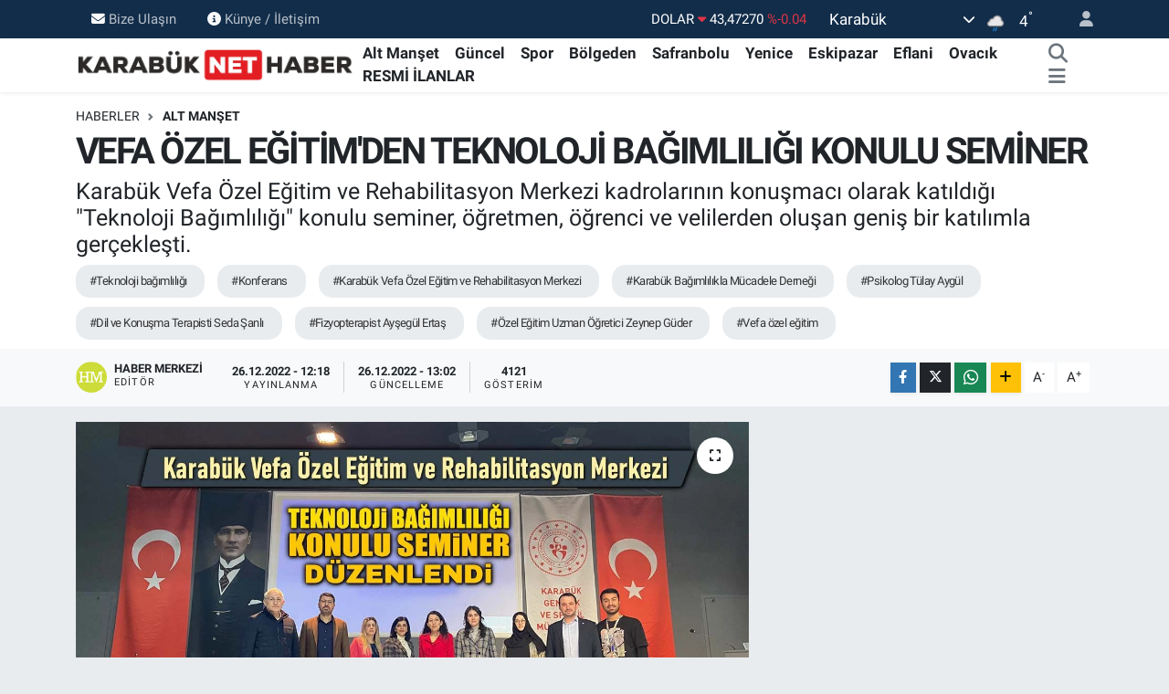

--- FILE ---
content_type: text/html; charset=UTF-8
request_url: https://www.karabuknethaber.com/teknoloji-bagimliligi-konulu-seminer-duzenlendi
body_size: 23515
content:
<!DOCTYPE html>
<html lang="tr" data-theme="flow">
<head>
<link rel="dns-prefetch" href="//www.karabuknethaber.com">
<link rel="dns-prefetch" href="//karabuknethabercom.teimg.com">
<link rel="dns-prefetch" href="//static.tebilisim.com">
<link rel="dns-prefetch" href="//cdn.p.analitik.bik.gov.tr">
<link rel="dns-prefetch" href="//www.googletagmanager.com">
<link rel="dns-prefetch" href="//www.facebook.com">
<link rel="dns-prefetch" href="//www.twitter.com">
<link rel="dns-prefetch" href="//www.instagram.com">
<link rel="dns-prefetch" href="//www.youtube.com">
<link rel="dns-prefetch" href="//api.whatsapp.com">
<link rel="dns-prefetch" href="//www.w3.org">
<link rel="dns-prefetch" href="//x.com">
<link rel="dns-prefetch" href="//www.linkedin.com">
<link rel="dns-prefetch" href="//pinterest.com">
<link rel="dns-prefetch" href="//t.me">
<link rel="dns-prefetch" href="//karabuknethabercomtr.teimg.com">
<link rel="dns-prefetch" href="//facebook.com">
<link rel="dns-prefetch" href="//www.medikarhastanesi.com">
<link rel="dns-prefetch" href="//pagead2.googlesyndication.com">
<link rel="dns-prefetch" href="//tebilisim.com">
<link rel="dns-prefetch" href="//twitter.com">

    <meta charset="utf-8">
<title>VEFA ÖZEL EĞİTİM&#039;DEN TEKNOLOJİ BAĞIMLILIĞI KONULU SEMİNER - Karabük Net Haber</title>
<meta name="description" content="Karabük Vefa Özel Eğitim ve Rehabilitasyon Merkezi kadrolarının konuşmacı olarak katıldığı &quot;Teknoloji Bağımlılığı&quot; konulu seminer, öğretmen, öğrenci ve velilerden oluşan geniş bir katılımla gerçekleşti.">
<meta name="keywords" content="teknoloji bağımlılığı, konferans, Karabük Vefa Özel Eğitim ve Rehabilitasyon Merkezi, Karabük Bağımlılıkla Mücadele Derneği, Psikolog Tülay Aygül, Dil ve Konuşma Terapisti Seda Şanlı, Fizyopterapist Ayşegül Ertaş, Özel Eğitim Uzman Öğretici Zeynep Güder, vefa özel eğitim">
<link rel="canonical" href="https://www.karabuknethaber.com/teknoloji-bagimliligi-konulu-seminer-duzenlendi">
<meta name="viewport" content="width=device-width,initial-scale=1">
<meta name="X-UA-Compatible" content="IE=edge">
<meta name="robots" content="max-image-preview:large">
<meta name="theme-color" content="#122d4a">
<meta name="title" content="VEFA ÖZEL EĞİTİM&#039;DEN TEKNOLOJİ BAĞIMLILIĞI KONULU SEMİNER">
<meta name="articleSection" content="news">
<meta name="datePublished" content="2022-12-26T12:18:00+03:00">
<meta name="dateModified" content="2022-12-26T13:02:50+03:00">
<meta name="articleAuthor" content="Haber Merkezi">
<meta name="author" content="Haber Merkezi">
<link rel="amphtml" href="https://www.karabuknethaber.com/teknoloji-bagimliligi-konulu-seminer-duzenlendi/amp">
<meta property="og:site_name" content="Karabük Net Haber">
<meta property="og:title" content="VEFA ÖZEL EĞİTİM&#039;DEN TEKNOLOJİ BAĞIMLILIĞI KONULU SEMİNER">
<meta property="og:description" content="Karabük Vefa Özel Eğitim ve Rehabilitasyon Merkezi kadrolarının konuşmacı olarak katıldığı &quot;Teknoloji Bağımlılığı&quot; konulu seminer, öğretmen, öğrenci ve velilerden oluşan geniş bir katılımla gerçekleşti.">
<meta property="og:url" content="https://www.karabuknethaber.com/teknoloji-bagimliligi-konulu-seminer-duzenlendi">
<meta property="og:image" content="https://karabuknethabercom.teimg.com/karabuknethaber-com/uploads/2022/12/vefa-ozel-teknoloji-bagimliligi-1-1.jpg">
<meta property="og:type" content="article">
<meta property="og:article:published_time" content="2022-12-26T12:18:00+03:00">
<meta property="og:article:modified_time" content="2022-12-26T13:02:50+03:00">
<meta name="twitter:card" content="summary_large_image">
<meta name="twitter:site" content="@KarabukNetHaber">
<meta name="twitter:title" content="VEFA ÖZEL EĞİTİM&#039;DEN TEKNOLOJİ BAĞIMLILIĞI KONULU SEMİNER">
<meta name="twitter:description" content="Karabük Vefa Özel Eğitim ve Rehabilitasyon Merkezi kadrolarının konuşmacı olarak katıldığı &quot;Teknoloji Bağımlılığı&quot; konulu seminer, öğretmen, öğrenci ve velilerden oluşan geniş bir katılımla gerçekleşti.">
<meta name="twitter:image" content="https://karabuknethabercom.teimg.com/karabuknethaber-com/uploads/2022/12/vefa-ozel-teknoloji-bagimliligi-1-1.jpg">
<meta name="twitter:url" content="https://www.karabuknethaber.com/teknoloji-bagimliligi-konulu-seminer-duzenlendi">
<link rel="shortcut icon" type="image/x-icon" href="https://karabuknethabercom.teimg.com/karabuknethaber-com/uploads/2022/12/favicon.ico">
<link rel="manifest" href="https://www.karabuknethaber.com/manifest.json?v=6.6.4" />
<link rel="preload" href="https://static.tebilisim.com/flow/assets/css/font-awesome/fa-solid-900.woff2" as="font" type="font/woff2" crossorigin />
<link rel="preload" href="https://static.tebilisim.com/flow/assets/css/font-awesome/fa-brands-400.woff2" as="font" type="font/woff2" crossorigin />
<link rel="preload" href="https://static.tebilisim.com/flow/assets/css/weather-icons/font/weathericons-regular-webfont.woff2" as="font" type="font/woff2" crossorigin />
<link rel="preload" href="https://static.tebilisim.com/flow/vendor/te/fonts/roboto/KFOlCnqEu92Fr1MmEU9fBBc4AMP6lQ.woff2" as="font" type="font/woff2" crossorigin />
<link rel="preload" href="https://static.tebilisim.com/flow/vendor/te/fonts/roboto/KFOlCnqEu92Fr1MmEU9fChc4AMP6lbBP.woff2" as="font" type="font/woff2" crossorigin />
<link rel="preload" href="https://static.tebilisim.com/flow/vendor/te/fonts/roboto/KFOlCnqEu92Fr1MmWUlfBBc4AMP6lQ.woff2" as="font" type="font/woff2" crossorigin />
<link rel="preload" href="https://static.tebilisim.com/flow/vendor/te/fonts/roboto/KFOlCnqEu92Fr1MmWUlfChc4AMP6lbBP.woff2" as="font" type="font/woff2" crossorigin />
<link rel="preload" href="https://static.tebilisim.com/flow/vendor/te/fonts/roboto/KFOmCnqEu92Fr1Mu4mxKKTU1Kg.woff2" as="font" type="font/woff2" crossorigin />
<link rel="preload" href="https://static.tebilisim.com/flow/vendor/te/fonts/roboto/KFOmCnqEu92Fr1Mu7GxKKTU1Kvnz.woff2" as="font" type="font/woff2" crossorigin />


<link rel="preload" as="style" href="https://static.tebilisim.com/flow/vendor/te/fonts/roboto.css?v=6.6.4">
<link rel="stylesheet" href="https://static.tebilisim.com/flow/vendor/te/fonts/roboto.css?v=6.6.4">

<style>:root {
        --te-link-color: #333;
        --te-link-hover-color: #000;
        --te-font: "Roboto";
        --te-secondary-font: "Roboto";
        --te-h1-font-size: 40px;
        --te-color: #122d4a;
        --te-hover-color: #194c82;
        --mm-ocd-width: 85%!important; /*  Mobil Menü Genişliği */
        --swiper-theme-color: var(--te-color)!important;
        --header-13-color: #ffc107;
    }</style><link rel="preload" as="style" href="https://static.tebilisim.com/flow/assets/vendor/bootstrap/css/bootstrap.min.css?v=6.6.4">
<link rel="stylesheet" href="https://static.tebilisim.com/flow/assets/vendor/bootstrap/css/bootstrap.min.css?v=6.6.4">
<link rel="preload" as="style" href="https://static.tebilisim.com/flow/assets/css/app6.6.4.min.css">
<link rel="stylesheet" href="https://static.tebilisim.com/flow/assets/css/app6.6.4.min.css">



<script type="application/ld+json">{"@context":"https:\/\/schema.org","@type":"WebSite","url":"https:\/\/www.karabuknethaber.com","potentialAction":{"@type":"SearchAction","target":"https:\/\/www.karabuknethaber.com\/arama?q={query}","query-input":"required name=query"}}</script>

<script type="application/ld+json">{"@context":"https:\/\/schema.org","@type":"NewsMediaOrganization","url":"https:\/\/www.karabuknethaber.com","name":"Karab\u00fck Net Haber","logo":"https:\/\/karabuknethabercom.teimg.com\/karabuknethaber-com\/uploads\/2023\/11\/logo.png","sameAs":["https:\/\/www.facebook.com\/karabuknethaber","https:\/\/www.twitter.com\/KarabukNetHaber","https:\/\/www.youtube.com\/@karabuknethaber78","https:\/\/www.instagram.com\/karabuknethaber"]}</script>

<script type="application/ld+json">{"@context":"https:\/\/schema.org","@graph":[{"@type":"SiteNavigationElement","name":"Ana Sayfa","url":"https:\/\/www.karabuknethaber.com","@id":"https:\/\/www.karabuknethaber.com"},{"@type":"SiteNavigationElement","name":"G\u00fcncel","url":"https:\/\/www.karabuknethaber.com\/guncel","@id":"https:\/\/www.karabuknethaber.com\/guncel"},{"@type":"SiteNavigationElement","name":"Safranbolu","url":"https:\/\/www.karabuknethaber.com\/safranbolu","@id":"https:\/\/www.karabuknethaber.com\/safranbolu"},{"@type":"SiteNavigationElement","name":"Eflani","url":"https:\/\/www.karabuknethaber.com\/eflani","@id":"https:\/\/www.karabuknethaber.com\/eflani"},{"@type":"SiteNavigationElement","name":"Eskipazar","url":"https:\/\/www.karabuknethaber.com\/eskipazar","@id":"https:\/\/www.karabuknethaber.com\/eskipazar"},{"@type":"SiteNavigationElement","name":"Ovac\u0131k","url":"https:\/\/www.karabuknethaber.com\/ovacik","@id":"https:\/\/www.karabuknethaber.com\/ovacik"},{"@type":"SiteNavigationElement","name":"Spor","url":"https:\/\/www.karabuknethaber.com\/spor","@id":"https:\/\/www.karabuknethaber.com\/spor"},{"@type":"SiteNavigationElement","name":"Yenice","url":"https:\/\/www.karabuknethaber.com\/yenice","@id":"https:\/\/www.karabuknethaber.com\/yenice"},{"@type":"SiteNavigationElement","name":"Man\u015fet","url":"https:\/\/www.karabuknethaber.com\/manset","@id":"https:\/\/www.karabuknethaber.com\/manset"},{"@type":"SiteNavigationElement","name":"Alt Man\u015fet","url":"https:\/\/www.karabuknethaber.com\/alt-manset","@id":"https:\/\/www.karabuknethaber.com\/alt-manset"},{"@type":"SiteNavigationElement","name":"K\u00f6\u015fe Yaz\u0131lar\u0131","url":"https:\/\/www.karabuknethaber.com\/kose-yazilari","@id":"https:\/\/www.karabuknethaber.com\/kose-yazilari"},{"@type":"SiteNavigationElement","name":"B\u00f6lgeden Haberler","url":"https:\/\/www.karabuknethaber.com\/diger-haberler","@id":"https:\/\/www.karabuknethaber.com\/diger-haberler"},{"@type":"SiteNavigationElement","name":"RESM\u0130 \u0130LANLAR","url":"https:\/\/www.karabuknethaber.com\/resmi-ilanlar","@id":"https:\/\/www.karabuknethaber.com\/resmi-ilanlar"},{"@type":"SiteNavigationElement","name":"GENEL HABERLER","url":"https:\/\/www.karabuknethaber.com\/genel-haberler","@id":"https:\/\/www.karabuknethaber.com\/genel-haberler"},{"@type":"SiteNavigationElement","name":"Bilim-Teknoloji","url":"https:\/\/www.karabuknethaber.com\/bilim-ve-teknoloji","@id":"https:\/\/www.karabuknethaber.com\/bilim-ve-teknoloji"},{"@type":"SiteNavigationElement","name":"K\u00fclt\u00fcr-Sanat","url":"https:\/\/www.karabuknethaber.com\/kultur-sanat","@id":"https:\/\/www.karabuknethaber.com\/kultur-sanat"},{"@type":"SiteNavigationElement","name":"Ekonomi","url":"https:\/\/www.karabuknethaber.com\/ekonomi","@id":"https:\/\/www.karabuknethaber.com\/ekonomi"},{"@type":"SiteNavigationElement","name":"Siyasi","url":"https:\/\/www.karabuknethaber.com\/siyasi","@id":"https:\/\/www.karabuknethaber.com\/siyasi"},{"@type":"SiteNavigationElement","name":"Sosyal","url":"https:\/\/www.karabuknethaber.com\/sosyal","@id":"https:\/\/www.karabuknethaber.com\/sosyal"},{"@type":"SiteNavigationElement","name":"Magazin","url":"https:\/\/www.karabuknethaber.com\/magazin","@id":"https:\/\/www.karabuknethaber.com\/magazin"},{"@type":"SiteNavigationElement","name":"Bize Ula\u015f\u0131n","url":"https:\/\/www.karabuknethaber.com\/iletisim","@id":"https:\/\/www.karabuknethaber.com\/iletisim"},{"@type":"SiteNavigationElement","name":"\u00c7erez Kullan\u0131m\u0131","url":"https:\/\/www.karabuknethaber.com\/cerez-kullanimi","@id":"https:\/\/www.karabuknethaber.com\/cerez-kullanimi"},{"@type":"SiteNavigationElement","name":"Gizlilik S\u00f6zle\u015fmesi","url":"https:\/\/www.karabuknethaber.com\/gizlilik-sozlesmesi","@id":"https:\/\/www.karabuknethaber.com\/gizlilik-sozlesmesi"},{"@type":"SiteNavigationElement","name":"Yazarlar","url":"https:\/\/www.karabuknethaber.com\/yazarlar","@id":"https:\/\/www.karabuknethaber.com\/yazarlar"},{"@type":"SiteNavigationElement","name":"Foto Galeri","url":"https:\/\/www.karabuknethaber.com\/foto-galeri","@id":"https:\/\/www.karabuknethaber.com\/foto-galeri"},{"@type":"SiteNavigationElement","name":"Video Galeri","url":"https:\/\/www.karabuknethaber.com\/video","@id":"https:\/\/www.karabuknethaber.com\/video"},{"@type":"SiteNavigationElement","name":"Biyografiler","url":"https:\/\/www.karabuknethaber.com\/biyografi","@id":"https:\/\/www.karabuknethaber.com\/biyografi"},{"@type":"SiteNavigationElement","name":"Firma Rehberi","url":"https:\/\/www.karabuknethaber.com\/rehber","@id":"https:\/\/www.karabuknethaber.com\/rehber"},{"@type":"SiteNavigationElement","name":"Seri \u0130lanlar","url":"https:\/\/www.karabuknethaber.com\/ilan","@id":"https:\/\/www.karabuknethaber.com\/ilan"},{"@type":"SiteNavigationElement","name":"Vefatlar","url":"https:\/\/www.karabuknethaber.com\/vefat","@id":"https:\/\/www.karabuknethaber.com\/vefat"},{"@type":"SiteNavigationElement","name":"R\u00f6portajlar","url":"https:\/\/www.karabuknethaber.com\/roportaj","@id":"https:\/\/www.karabuknethaber.com\/roportaj"},{"@type":"SiteNavigationElement","name":"Anketler","url":"https:\/\/www.karabuknethaber.com\/anketler","@id":"https:\/\/www.karabuknethaber.com\/anketler"},{"@type":"SiteNavigationElement","name":"Merkez Bug\u00fcn, Yar\u0131n ve 1 Haftal\u0131k Hava Durumu Tahmini","url":"https:\/\/www.karabuknethaber.com\/merkez-hava-durumu","@id":"https:\/\/www.karabuknethaber.com\/merkez-hava-durumu"},{"@type":"SiteNavigationElement","name":"Merkez Namaz Vakitleri","url":"https:\/\/www.karabuknethaber.com\/merkez-namaz-vakitleri","@id":"https:\/\/www.karabuknethaber.com\/merkez-namaz-vakitleri"},{"@type":"SiteNavigationElement","name":"Puan Durumu ve Fikst\u00fcr","url":"https:\/\/www.karabuknethaber.com\/futbol\/st-super-lig-puan-durumu-ve-fikstur","@id":"https:\/\/www.karabuknethaber.com\/futbol\/st-super-lig-puan-durumu-ve-fikstur"}]}</script>

<script type="application/ld+json">{"@context":"https:\/\/schema.org","@type":"BreadcrumbList","itemListElement":[{"@type":"ListItem","position":1,"item":{"@type":"Thing","@id":"https:\/\/www.karabuknethaber.com","name":"Haberler"}}]}</script>
<script type="application/ld+json">{"@context":"https:\/\/schema.org","@type":"NewsArticle","headline":"VEFA \u00d6ZEL E\u011e\u0130T\u0130M'DEN TEKNOLOJ\u0130 BA\u011eIMLILI\u011eI KONULU SEM\u0130NER","articleSection":"Alt Man\u015fet","dateCreated":"2022-12-26T12:18:00+03:00","datePublished":"2022-12-26T12:18:00+03:00","dateModified":"2022-12-26T13:02:50+03:00","wordCount":387,"genre":"news","mainEntityOfPage":{"@type":"WebPage","@id":"https:\/\/www.karabuknethaber.com\/teknoloji-bagimliligi-konulu-seminer-duzenlendi"},"articleBody":"<p>Karab\u00fck Vefa \u00d6zel E\u011fitim ve Rehabilitasyon Merkezi, Karab\u00fck Ba\u011f\u0131ml\u0131l\u0131kla M\u00fccadele Derne\u011fi ile birlikte d\u00fczenledi\u011fi seminerde Vefa \u00d6zel E\u011fitim Kadrosundan Psikolog T\u00fclay Ayg\u00fcl, Dil ve Konu\u015fma Terapisti Seda \u015eanl\u0131, Fizyopterapist Ay\u015feg\u00fcl Erta\u015f, \u00d6zel E\u011fitim Uzman \u00d6\u011fretici Zeynep G\u00fcder'in konu\u015fmac\u0131 olarak yer ald\u0131.<\/p>\r\n\r\n<p>Karab\u00fck Atat\u00fcrk Ortaokulu \u00f6\u011fretmen, \u00f6\u011frenci ve velilerine y\u00f6nelik d\u00fczenlenen Teknoloji Ba\u011f\u0131ml\u0131l\u0131\u011f\u0131 seminerinde, teknolojik cihazlar\u0131n bireyler \u00fczerindeki olumsuz etkileri hakk\u0131nda bilgiler verildi. \u0130nternet ba\u011f\u0131ml\u0131l\u0131\u011f\u0131n\u0131n ne oldu\u011fu, interneti \u00e7ekici k\u0131lan sebeplerin \u00f6\u011frencinin okul ba\u015far\u0131s\u0131 \u00fczerinde etkilerin de konu\u015fuldu\u011fu seminerde, internet ba\u011f\u0131ml\u0131l\u0131\u011f\u0131 ilgili ne gibi \u00f6nlemlerin al\u0131nmas\u0131na dair \u00e7\u00f6z\u00fcm \u00f6nerileri sunuldu.<\/p>\r\n\r\n<p><img alt=\"\" src=\"https:\/\/karabuknethabercomtr.teimg.com\/karabuknethaber-com-tr\/uploads\/2022\/12\/vefa-ozel-teknoloji-bagimliligi-2.jpg\" style=\"width: 860px; height: 562px;\" \/><\/p>\r\n\r\n<p>Teknoloji ba\u011f\u0131ml\u0131l\u0131\u011f\u0131n\u0131n fiziksel ve duyusal etkileri \u00fczerine devam eden konu\u015fmalarda, uzun s\u00fcre ayn\u0131 ve yanl\u0131\u015f pozisyonlarda oturman\u0131n kemik ve kas sisteminin geli\u015fimi \u00fczerindeki olumsuz etkileri anlat\u0131ld\u0131. Ayr\u0131ca hareketsiz bir ya\u015fam tarz\u0131n\u0131n \u00f6zellikle \u00e7ocuklar\u0131n duyusal sistemlerini olumsuz etkiledi\u011fi ve bu duyusal eksikli\u011fin okul ba\u015far\u0131s\u0131ndaki d\u00fc\u015f\u00fc\u015fler \u00fczerindeki etkisi, dikkat ve \u00f6\u011frenme s\u00fcrecini nas\u0131l zorla\u015ft\u0131rd\u0131\u011f\u0131 hakk\u0131nda bilgilendirme&nbsp;yap\u0131ld\u0131.&nbsp;<\/p>\r\n\r\n<p>Teknoloji kullan\u0131m\u0131n\u0131n artmas\u0131 ile birlikte artan ekran kullan\u0131m\u0131n\u0131n ileti\u015fim, dil ve konu\u015fma, ses bozukluklar\u0131 \u00fczerindeki olas\u0131 etkilerin de tart\u0131\u015f\u0131ld\u0131\u011f\u0131 seminerde, ekran ba\u011f\u0131ml\u0131l\u0131\u011f\u0131 yada fazla ekran kullan\u0131m\u0131 dil ve konu\u015fma bozukluklar\u0131na etkilerinin oldu\u011fu ifade edilirken, kekemeli\u011fi olan bireylerin ak\u0131c\u0131 konu\u015fan bireylerden daha fazla ekran kullan\u0131m\u0131na sahip olduklar\u0131&nbsp;g\u00f6r\u00fcld\u00fc\u011f\u00fc belirtildi.<\/p>\r\n\r\n<p>Teknoloji ba\u011f\u0131ml\u0131l\u0131\u011f\u0131 \u00fczerine yanl\u0131\u015f kan\u0131lar\u0131n oldu\u011funu da s\u00f6yleyen \u00d6zel E\u011fitim Uzman \u00d6\u011fretici Zeynep G\u00fcder, Otizm gibi n\u00f6rolojik bir durum do\u011fu\u015ftan oldugunu, teknoloji bag\u0131ml\u0131l\u0131g\u0131 ile olu\u015fmad\u0131g\u0131n\u0131, telefon, tablet, bilgisayar gibi teknolojik cihazlar\u0131n bulundu\u011fu odada uyuman\u0131n bile ne kadar zararl\u0131 oldu\u011fu konusunda a\u00e7\u0131klamalarda bulundu.<\/p>\r\n\r\n<p>\u00d6te yandan seminere kat\u0131lan \u00f6\u011fretmenler ve veliler, d\u00fczenlenen seminer i\u00e7in Karab\u00fck Vefa \u00d6zel E\u011fitim ve Rehabilitasyon Merkezine te\u015fekk\u00fcr ederken, bu tip e\u011fitici ve bilgilendirici seminerlerin s\u00fcrekli olmas\u0131 temennisinde bulundular.<\/p>\r\n\r\n<p><img alt=\"\" src=\"https:\/\/karabuknethabercomtr.teimg.com\/karabuknethaber-com-tr\/uploads\/2022\/12\/vefa-ozel-teknoloji-bagimliligi-3.jpg\" style=\"width: 860px; height: 484px;\" \/><\/p>\r\n\r\n<p><img alt=\"\" src=\"https:\/\/karabuknethabercomtr.teimg.com\/karabuknethaber-com-tr\/uploads\/2022\/12\/vefa-ozel-teknoloji-bagimliligi-4.jpg\" style=\"width: 860px; height: 484px;\" \/><\/p>\r\n\r\n<p><img alt=\"\" src=\"https:\/\/karabuknethabercomtr.teimg.com\/karabuknethaber-com-tr\/uploads\/2022\/12\/vefa-ozel-teknoloji-bagimliligi-5.jpg\" style=\"width: 860px; height: 484px;\" \/><\/p>","description":"Karab\u00fck Vefa \u00d6zel E\u011fitim ve Rehabilitasyon Merkezi kadrolar\u0131n\u0131n konu\u015fmac\u0131 olarak kat\u0131ld\u0131\u011f\u0131 \"Teknoloji Ba\u011f\u0131ml\u0131l\u0131\u011f\u0131\" konulu seminer, \u00f6\u011fretmen, \u00f6\u011frenci ve velilerden olu\u015fan geni\u015f bir kat\u0131l\u0131mla ger\u00e7ekle\u015fti.","inLanguage":"tr-TR","keywords":["teknoloji ba\u011f\u0131ml\u0131l\u0131\u011f\u0131","konferans","Karab\u00fck Vefa \u00d6zel E\u011fitim ve Rehabilitasyon Merkezi","Karab\u00fck Ba\u011f\u0131ml\u0131l\u0131kla M\u00fccadele Derne\u011fi","Psikolog T\u00fclay Ayg\u00fcl","Dil ve Konu\u015fma Terapisti Seda \u015eanl\u0131","Fizyopterapist Ay\u015feg\u00fcl Erta\u015f","\u00d6zel E\u011fitim Uzman \u00d6\u011fretici Zeynep G\u00fcder","vefa \u00f6zel e\u011fitim"],"image":{"@type":"ImageObject","url":"https:\/\/karabuknethabercom.teimg.com\/crop\/1280x720\/karabuknethaber-com\/uploads\/2022\/12\/vefa-ozel-teknoloji-bagimliligi-1-1.jpg","width":"1280","height":"720","caption":"VEFA \u00d6ZEL E\u011e\u0130T\u0130M'DEN TEKNOLOJ\u0130 BA\u011eIMLILI\u011eI KONULU SEM\u0130NER"},"publishingPrinciples":"https:\/\/www.karabuknethaber.com\/gizlilik-sozlesmesi","isFamilyFriendly":"http:\/\/schema.org\/True","isAccessibleForFree":"http:\/\/schema.org\/True","publisher":{"@type":"Organization","name":"Karab\u00fck Net Haber","image":"https:\/\/karabuknethabercom.teimg.com\/karabuknethaber-com\/uploads\/2023\/11\/logo.png","logo":{"@type":"ImageObject","url":"https:\/\/karabuknethabercom.teimg.com\/karabuknethaber-com\/uploads\/2023\/11\/logo.png","width":"640","height":"375"}},"author":{"@type":"Person","name":"Haber Merkezi","honorificPrefix":"","jobTitle":"","url":null}}</script>




<script type="fdf53cfd3ce3148c9f48c8b6-text/javascript">!function(){var t=document.createElement("script");t.setAttribute("src",'https://cdn.p.analitik.bik.gov.tr/tracker'+(typeof Intl!=="undefined"?(typeof (Intl||"").PluralRules!=="undefined"?'1':typeof Promise!=="undefined"?'2':typeof MutationObserver!=='undefined'?'3':'4'):'4')+'.js'),t.setAttribute("data-website-id","870d232d-fbd1-45f5-8402-fd446a079d2a"),t.setAttribute("data-host-url",'//870d232d-fbd1-45f5-8402-fd446a079d2a.collector.p.analitik.bik.gov.tr'),document.head.appendChild(t)}();</script>
<script type="fdf53cfd3ce3148c9f48c8b6-text/javascript">var script = document.createElement("script");script.src="//cdn-v2.p.analitik.bik.gov.tr/t-"+(typeof self !== "undefined" && self.crypto && typeof self.crypto.randomUUID === "function" ? "1-" : typeof Promise !== "undefined" ? "2-" : "3-")+"karabuknethaber-com-"+"0"+".js";document.head.appendChild(script);</script>

<script async src="https://www.googletagmanager.com/gtag/js?id=G-SNL3QYLSS2" data-cfasync="false"></script>
<script type="fdf53cfd3ce3148c9f48c8b6-text/javascript">
  window.dataLayer = window.dataLayer || [];
  function gtag(){dataLayer.push(arguments);}
  gtag('js', new Date());

  gtag('config', 'G-SNL3QYLSS2');
</script>
<meta name="google-site-verification" content="Pqq7fttgGwZKKv-ECXmEXsg7hEuEnzaGozfZ4Kri1rE" />
<meta name='dailymotion-domain-verification' content='dmoi1kqw9b4bipfpx' />



<script async data-cfasync="false"
	src="https://www.googletagmanager.com/gtag/js?id=G-SNL3QYLSS2"></script>
<script data-cfasync="false">
	window.dataLayer = window.dataLayer || [];
	  function gtag(){dataLayer.push(arguments);}
	  gtag('js', new Date());
	  gtag('config', 'G-SNL3QYLSS2');
</script>




</head>




<body class="d-flex flex-column min-vh-100">

    
    

    <header class="header-4">
    <div class="top-header d-none d-lg-block">
        <div class="container">
            <div class="d-flex justify-content-between align-items-center">

                <ul  class="top-menu nav small sticky-top">
        <li class="nav-item   ">
        <a href="/iletisim" class="nav-link pe-3" target="_self" title="Bize Ulaşın"><i class="fa fa-envelope me-1 text-light mr-1"></i>Bize Ulaşın</a>
        
    </li>
        <li class="nav-item   ">
        <a href="/kunye" class="nav-link pe-3" target="_self" title="Künye / İletişim"><i class="fa fa-info-circle me-1 text-light mr-1"></i>Künye / İletişim</a>
        
    </li>
    </ul>


                                    <div class="position-relative overflow-hidden ms-auto text-end" style="height: 36px;">
                        <!-- PİYASALAR -->
        <div class="newsticker mini small">
        <ul class="newsticker__list list-unstyled" data-header="4">
            <li class="newsticker__item col dolar">DOLAR
                <span class="text-danger"><i class="fa fa-caret-down"></i></span>
                <span class="value">43,47270</span>
                <span class="text-danger">%-0.04</span>
            </li>
            <li class="newsticker__item col euro">EURO
                <span class="text-danger"><i class="fa fa-caret-down"></i></span>
                <span class="value">51,31370</span>
                <span class="text-danger">%-0.05</span>
            </li>
            <li class="newsticker__item col euro">STERLİN
                <span class="text-danger"><i class="fa fa-caret-down"></i></span>
                <span class="value">59,50230</span>
                <span class="text-danger">%-0.03</span>
            </li>
            <li class="newsticker__item col altin">G.ALTIN
                <span class="text-danger"><i class="fa fa-caret-down"></i></span>
                <span class="value">6528,46000</span>
                <span class="text-danger">%-0.21</span>
            </li>
            <li class="newsticker__item col bist">BİST100
                <span class="text-danger"><i class="fa fa-caret-down"></i></span>
                <span class="value">13.621,00</span>
                <span class="text-danger">%-157</span>
            </li>
            <li class="newsticker__item col btc">BITCOIN
                <span class="text-success"><i class="fa fa-caret-up"></i></span>
                <span class="value">78.442,19</span>
                <span class="text-success">%2.7</span>
            </li>
        </ul>
    </div>
    

                    </div>
                    <div class="d-flex justify-content-end align-items-center text-light ms-4 weather-widget mini">
                        <!-- HAVA DURUMU -->

<input type="hidden" name="widget_setting_weathercity" value="41.20488000,32.62768000" />

            <div class="weather d-none d-xl-block me-2" data-header="4">
            <div class="custom-selectbox text-white" onclick="if (!window.__cfRLUnblockHandlers) return false; toggleDropdown(this)" style="width: 100%" data-cf-modified-fdf53cfd3ce3148c9f48c8b6-="">
    <div class="d-flex justify-content-between align-items-center">
        <span style="">Karabük</span>
        <i class="fas fa-chevron-down" style="font-size: 14px"></i>
    </div>
    <ul class="bg-white text-dark overflow-widget" style="min-height: 100px; max-height: 300px">
                        <li>
            <a href="https://www.karabuknethaber.com/karabuk-eflani-hava-durumu" title="Eflani Hava Durumu" class="text-dark">
                Eflani
            </a>
        </li>
                        <li>
            <a href="https://www.karabuknethaber.com/karabuk-eskipazar-hava-durumu" title="Eskipazar Hava Durumu" class="text-dark">
                Eskipazar
            </a>
        </li>
                        <li>
            <a href="https://www.karabuknethaber.com/karabuk-hava-durumu" title="Karabük Hava Durumu" class="text-dark">
                Karabük
            </a>
        </li>
                        <li>
            <a href="https://www.karabuknethaber.com/karabuk-ovacik-hava-durumu" title="Ovacık Hava Durumu" class="text-dark">
                Ovacık
            </a>
        </li>
                        <li>
            <a href="https://www.karabuknethaber.com/karabuk-safranbolu-hava-durumu" title="Safranbolu Hava Durumu" class="text-dark">
                Safranbolu
            </a>
        </li>
                        <li>
            <a href="https://www.karabuknethaber.com/karabuk-yenice-hava-durumu" title="Yenice Hava Durumu" class="text-dark">
                Yenice
            </a>
        </li>
            </ul>
</div>

        </div>
        <div class="d-none d-xl-block" data-header="4">
            <span class="lead me-2">
                <img src="//cdn.weatherapi.com/weather/64x64/night/296.png" class="condition" width="26" height="26" alt="4" />
            </span>
            <span class="degree text-white">4</span><sup class="text-white">°</sup>
        </div>
    
<div data-location='{"city":"TUXX0014"}' class="d-none"></div>


                    </div>
                                <ul class="nav ms-4">
                    <li class="nav-item ms-2"><a class="nav-link pe-0" href="/member/login" title="Üyelik Girişi" target="_blank"><i class="fa fa-user"></i></a></li>
                </ul>
            </div>
        </div>
    </div>
    <nav class="main-menu navbar navbar-expand-lg bg-white shadow-sm py-1">
        <div class="container">
            <div class="d-lg-none">
                <a href="#menu" title="Ana Menü"><i class="fa fa-bars fa-lg"></i></a>
            </div>
            <div>
                                <a class="navbar-brand me-0" href="/" title="Karabük Net Haber">
                    <img src="https://karabuknethabercom.teimg.com/karabuknethaber-com/uploads/2023/11/logo.png" alt="Karabük Net Haber" width="306" height="40" class="light-mode img-fluid flow-logo">
<img src="https://karabuknethabercom.teimg.com/karabuknethaber-com/uploads/2023/11/logo.png" alt="Karabük Net Haber" width="306" height="40" class="dark-mode img-fluid flow-logo d-none">

                </a>
                            </div>
            <div class="d-none d-lg-block">
                <ul  class="nav fw-semibold">
        <li class="nav-item   ">
        <a href="/alt-manset" class="nav-link nav-link text-dark" target="_self" title="Alt Manşet">Alt Manşet</a>
        
    </li>
        <li class="nav-item   ">
        <a href="/guncel" class="nav-link nav-link text-dark" target="_self" title="Güncel">Güncel</a>
        
    </li>
        <li class="nav-item   ">
        <a href="/spor" class="nav-link nav-link text-dark" target="_self" title="Spor">Spor</a>
        
    </li>
        <li class="nav-item   ">
        <a href="/diger-haberler" class="nav-link nav-link text-dark" target="_self" title="Bölgeden">Bölgeden</a>
        
    </li>
        <li class="nav-item   ">
        <a href="/safranbolu" class="nav-link nav-link text-dark" target="_self" title="Safranbolu">Safranbolu</a>
        
    </li>
        <li class="nav-item   ">
        <a href="/yenice" class="nav-link nav-link text-dark" target="_self" title="Yenice">Yenice</a>
        
    </li>
        <li class="nav-item   ">
        <a href="/eskipazar" class="nav-link nav-link text-dark" target="_self" title="Eskipazar">Eskipazar</a>
        
    </li>
        <li class="nav-item   ">
        <a href="/eflani" class="nav-link nav-link text-dark" target="_self" title="Eflani">Eflani</a>
        
    </li>
        <li class="nav-item   ">
        <a href="/ovacik" class="nav-link nav-link text-dark" target="_self" title="Ovacık">Ovacık</a>
        
    </li>
        <li class="nav-item   ">
        <a href="/resmi-ilanlar" class="nav-link nav-link text-dark" target="_self" title="RESMİ İLANLAR">RESMİ İLANLAR</a>
        
    </li>
    </ul>

            </div>
            <ul class="navigation-menu nav d-flex align-items-center">
                <li class="nav-item">
                    <a href="/arama" class="nav-link" title="Ara">
                        <i class="fa fa-search fa-lg text-secondary"></i>
                    </a>
                </li>
                
                <li class="nav-item dropdown d-none d-lg-block position-static">
                    <a class="nav-link p-0 ms-2 text-secondary" data-bs-toggle="dropdown" href="#" aria-haspopup="true" aria-expanded="false" title="Ana Menü"><i class="fa fa-bars fa-lg"></i></a>
                    <div class="mega-menu dropdown-menu dropdown-menu-end text-capitalize shadow-lg border-0 rounded-0">

    <div class="row g-3 small p-3">

                <div class="col">
            <div class="extra-sections bg-light p-3 border">
                <a href="https://www.karabuknethaber.com/karabuk-nobetci-eczaneler" title="Karabük Nöbetçi Eczaneler" class="d-block border-bottom pb-2 mb-2" target="_self"><i class="fa-solid fa-capsules me-2"></i>Karabük Nöbetçi Eczaneler</a>
<a href="https://www.karabuknethaber.com/karabuk-hava-durumu" title="Karabük Hava Durumu" class="d-block border-bottom pb-2 mb-2" target="_self"><i class="fa-solid fa-cloud-sun me-2"></i>Karabük Hava Durumu</a>
<a href="https://www.karabuknethaber.com/karabuk-namaz-vakitleri" title="Karabük Namaz Vakitleri" class="d-block border-bottom pb-2 mb-2" target="_self"><i class="fa-solid fa-mosque me-2"></i>Karabük Namaz Vakitleri</a>
<a href="https://www.karabuknethaber.com/karabuk-trafik-durumu" title="Karabük Trafik Yoğunluk Haritası" class="d-block border-bottom pb-2 mb-2" target="_self"><i class="fa-solid fa-car me-2"></i>Karabük Trafik Yoğunluk Haritası</a>
<a href="https://www.karabuknethaber.com/futbol/st-super-lig-puan-durumu-ve-fikstur" title=" Puan Durumu ve Fikstür" class="d-block border-bottom pb-2 mb-2" target="_self"><i class="fa-solid fa-chart-bar me-2"></i> Puan Durumu ve Fikstür</a>
<a href="https://www.karabuknethaber.com/tum-mansetler" title="Tüm Manşetler" class="d-block border-bottom pb-2 mb-2" target="_self"><i class="fa-solid fa-newspaper me-2"></i>Tüm Manşetler</a>
<a href="https://www.karabuknethaber.com/sondakika-haberleri" title="Son Dakika Haberleri" class="d-block border-bottom pb-2 mb-2" target="_self"><i class="fa-solid fa-bell me-2"></i>Son Dakika Haberleri</a>

            </div>
        </div>
        
        <div class="col">
        <a href="/manset" class="d-block border-bottom  pb-2 mb-2" target="_self" title="Manşet">Manşet</a>
            <a href="/guncel" class="d-block border-bottom  pb-2 mb-2" target="_self" title="Güncel">Güncel</a>
            <a href="/alt-manset" class="d-block border-bottom  pb-2 mb-2" target="_self" title="Alt Manşet">Alt Manşet</a>
            <a href="/kose-yazilari" class="d-block border-bottom  pb-2 mb-2" target="_self" title="Köşe Yazıları">Köşe Yazıları</a>
            <a href="/spor" class="d-block border-bottom  pb-2 mb-2" target="_self" title="Spor">Spor</a>
            <a href="/safranbolu" class="d-block border-bottom  pb-2 mb-2" target="_self" title="Safranbolu">Safranbolu</a>
            <a href="/yenice" class="d-block  pb-2 mb-2" target="_self" title="Yenice">Yenice</a>
        </div><div class="col">
            <a href="/diger-haberler" class="d-block border-bottom  pb-2 mb-2" target="_self" title="Bölgeden">Bölgeden</a>
            <a href="/eskipazar" class="d-block border-bottom  pb-2 mb-2" target="_self" title="Eskipazar">Eskipazar</a>
            <a href="/eflani" class="d-block border-bottom  pb-2 mb-2" target="_self" title="Eflani">Eflani</a>
            <a href="/ovacik" class="d-block border-bottom  pb-2 mb-2" target="_self" title="Ovacık">Ovacık</a>
            <a href="/bilim-ve-teknoloji" class="d-block border-bottom  pb-2 mb-2" target="_self" title="Bilim-Teknoloji">Bilim-Teknoloji</a>
            <a href="/kultur-sanat" class="d-block border-bottom  pb-2 mb-2" target="_self" title="Kültür-Sanat">Kültür-Sanat</a>
            <a href="/ekonomi" class="d-block  pb-2 mb-2" target="_self" title="EKONOMİ">EKONOMİ</a>
        </div><div class="col">
            <a href="/magazin" class="d-block border-bottom  pb-2 mb-2" target="_self" title="MAGAZİN">MAGAZİN</a>
            <a href="/siyasi" class="d-block border-bottom  pb-2 mb-2" target="_self" title="SİYASİ">SİYASİ</a>
            <a href="/sosyal" class="d-block border-bottom  pb-2 mb-2" target="_self" title="SOSYAL">SOSYAL</a>
            <a href="/resmi-ilanlar" class="d-block border-bottom  pb-2 mb-2" target="_self" title="RESMİ İLANLAR">RESMİ İLANLAR</a>
        </div>


    </div>

    <div class="p-3 bg-light">
                <a class="me-3"
            href="https://www.facebook.com/karabuknethaber" target="_blank" rel="nofollow noreferrer noopener"><i class="fab fa-facebook me-2 text-navy"></i> Facebook</a>
                        <a class="me-3"
            href="https://www.twitter.com/KarabukNetHaber" target="_blank" rel="nofollow noreferrer noopener"><i class="fab fa-x-twitter "></i> Twitter</a>
                        <a class="me-3"
            href="https://www.instagram.com/karabuknethaber" target="_blank" rel="nofollow noreferrer noopener"><i class="fab fa-instagram me-2 text-magenta"></i> Instagram</a>
                                <a class="me-3"
            href="https://www.youtube.com/@karabuknethaber78" target="_blank" rel="nofollow noreferrer noopener"><i class="fab fa-youtube me-2 text-danger"></i> Youtube</a>
                                                <a class="" href="https://api.whatsapp.com/send?phone=+90 506 091 00 78" title="Whatsapp" rel="nofollow noreferrer noopener"><i
            class="fab fa-whatsapp me-2 text-navy"></i> WhatsApp İhbar Hattı</a>    </div>

    <div class="mega-menu-footer p-2 bg-te-color">
        <a class="dropdown-item text-white" href="/kunye" title="Künye / İletişim"><i class="fa fa-id-card me-2"></i> Künye / İletişim</a>
        <a class="dropdown-item text-white" href="/iletisim" title="Bize Ulaşın"><i class="fa fa-envelope me-2"></i> Bize Ulaşın</a>
        <a class="dropdown-item text-white" href="/rss-baglantilari" title="RSS Bağlantıları"><i class="fa fa-rss me-2"></i> RSS Bağlantıları</a>
        <a class="dropdown-item text-white" href="/member/login" title="Üyelik Girişi"><i class="fa fa-user me-2"></i> Üyelik Girişi</a>
    </div>


</div>

                </li>
            </ul>
        </div>
    </nav>
    <ul  class="mobile-categories d-lg-none list-inline bg-white">
        <li class="list-inline-item">
        <a href="/alt-manset" class="text-dark" target="_self" title="Alt Manşet">
                Alt Manşet
        </a>
    </li>
        <li class="list-inline-item">
        <a href="/guncel" class="text-dark" target="_self" title="Güncel">
                Güncel
        </a>
    </li>
        <li class="list-inline-item">
        <a href="/spor" class="text-dark" target="_self" title="Spor">
                Spor
        </a>
    </li>
        <li class="list-inline-item">
        <a href="/diger-haberler" class="text-dark" target="_self" title="Bölgeden">
                Bölgeden
        </a>
    </li>
        <li class="list-inline-item">
        <a href="/safranbolu" class="text-dark" target="_self" title="Safranbolu">
                Safranbolu
        </a>
    </li>
        <li class="list-inline-item">
        <a href="/yenice" class="text-dark" target="_self" title="Yenice">
                Yenice
        </a>
    </li>
        <li class="list-inline-item">
        <a href="/eskipazar" class="text-dark" target="_self" title="Eskipazar">
                Eskipazar
        </a>
    </li>
        <li class="list-inline-item">
        <a href="/eflani" class="text-dark" target="_self" title="Eflani">
                Eflani
        </a>
    </li>
        <li class="list-inline-item">
        <a href="/ovacik" class="text-dark" target="_self" title="Ovacık">
                Ovacık
        </a>
    </li>
        <li class="list-inline-item">
        <a href="/resmi-ilanlar" class="text-dark" target="_self" title="RESMİ İLANLAR">
                RESMİ İLANLAR
        </a>
    </li>
    </ul>


</header>






<main class="single overflow-hidden" style="min-height: 300px">

            
    
    <div class="infinite" data-show-advert="1">

    

    <div class="infinite-item d-block" data-id="100981" data-category-id="21" data-reference="TE\Archive\Models\Archive" data-json-url="/service/json/featured-infinite.json">

        

        <div class="post-header pt-3 bg-white">

    <div class="container">

        <div id="ad_131_mobile" data-channel="131" data-advert="temedya" data-rotation="120" class="d-flex d-sm-none flex-column align-items-center justify-content-start text-center mx-auto overflow-hidden mb-3" data-affix="0" style="width: 300px;height: 200px;" data-width="300" data-height="200"></div>
        <nav class="meta-category d-flex justify-content-lg-start" style="--bs-breadcrumb-divider: url(&#34;data:image/svg+xml,%3Csvg xmlns='http://www.w3.org/2000/svg' width='8' height='8'%3E%3Cpath d='M2.5 0L1 1.5 3.5 4 1 6.5 2.5 8l4-4-4-4z' fill='%236c757d'/%3E%3C/svg%3E&#34;);" aria-label="breadcrumb">
        <ol class="breadcrumb mb-0">
            <li class="breadcrumb-item"><a href="https://www.karabuknethaber.com" class="breadcrumb_link" target="_self">Haberler</a></li>
            <li class="breadcrumb-item active fw-bold" aria-current="page"><a href="/alt-manset" target="_self" class="breadcrumb_link text-dark" title="Alt Manşet">Alt Manşet</a></li>
        </ol>
</nav>

        <h1 class="h2 fw-bold text-lg-start headline my-2" itemprop="headline">VEFA ÖZEL EĞİTİM&#039;DEN TEKNOLOJİ BAĞIMLILIĞI KONULU SEMİNER</h1>
        
        <h2 class="lead text-lg-start text-dark my-2 description" itemprop="description">Karabük Vefa Özel Eğitim ve Rehabilitasyon Merkezi kadrolarının konuşmacı olarak katıldığı &quot;Teknoloji Bağımlılığı&quot; konulu seminer, öğretmen, öğrenci ve velilerden oluşan geniş bir katılımla gerçekleşti.</h2>
        
        <div class="news-tags">
        <a href="https://www.karabuknethaber.com/haberleri/teknoloji-bagimliligi" title="teknoloji bağımlılığı" class="news-tags__link" rel="nofollow">#Teknoloji bağımlılığı</a>
        <a href="https://www.karabuknethaber.com/haberleri/konferans" title="konferans" class="news-tags__link" rel="nofollow">#Konferans</a>
        <a href="https://www.karabuknethaber.com/haberleri/karabuk-vefa-ozel-egitim-ve-rehabilitasyon-merkezi" title="Karabük Vefa Özel Eğitim ve Rehabilitasyon Merkezi" class="news-tags__link" rel="nofollow">#Karabük Vefa Özel Eğitim ve Rehabilitasyon Merkezi</a>
        <a href="https://www.karabuknethaber.com/haberleri/karabuk-bagimlilikla-mucadele-dernegi" title="Karabük Bağımlılıkla Mücadele Derneği" class="news-tags__link" rel="nofollow">#Karabük Bağımlılıkla Mücadele Derneği</a>
        <a href="https://www.karabuknethaber.com/haberleri/psikolog-tulay-aygul" title="Psikolog Tülay Aygül" class="news-tags__link" rel="nofollow">#Psikolog Tülay Aygül</a>
        <a href="https://www.karabuknethaber.com/haberleri/dil-ve-konusma-terapisti-seda-sanli" title="Dil ve Konuşma Terapisti Seda Şanlı" class="news-tags__link" rel="nofollow">#Dil ve Konuşma Terapisti Seda Şanlı</a>
        <a href="https://www.karabuknethaber.com/haberleri/fizyopterapist-aysegul-ertas" title="Fizyopterapist Ayşegül Ertaş" class="news-tags__link" rel="nofollow">#Fizyopterapist Ayşegül Ertaş</a>
        <a href="https://www.karabuknethaber.com/haberleri/ozel-egitim-uzman-ogretici-zeynep-guder" title="Özel Eğitim Uzman Öğretici Zeynep Güder" class="news-tags__link" rel="nofollow">#Özel Eğitim Uzman Öğretici Zeynep Güder</a>
        <a href="https://www.karabuknethaber.com/haberleri/vefa-ozel-egitim" title="vefa özel eğitim" class="news-tags__link" rel="nofollow">#Vefa özel eğitim</a>
    </div>

    </div>

    <div class="bg-light py-1">
        <div class="container d-flex justify-content-between align-items-center">

            <div class="meta-author">
            <a href="/muhabir/23/haber-merkezi" class="d-flex" title="Haber Merkezi" target="_self">
            <img class="me-2 rounded-circle" width="34" height="34" src="[data-uri]"
                loading="lazy" alt="Haber Merkezi">
            <div class="me-3 flex-column align-items-center justify-content-center">
                <div class="fw-bold text-dark">Haber Merkezi</div>
                <div class="info text-dark">Editör</div>
            </div>
        </a>
    
    <div class="box">
    <time class="fw-bold">26.12.2022 - 12:18</time>
    <span class="info">Yayınlanma</span>
</div>
<div class="box">
    <time class="fw-bold">26.12.2022 - 13:02</time>
    <span class="info">Güncelleme</span>
</div>

    
    <div class="box">
    <span class="fw-bold">4121</span>
    <span class="info text-dark">Gösterim</span>
</div>

    

</div>


            <div class="share-area justify-content-end align-items-center d-none d-lg-flex">

    <div class="mobile-share-button-container mb-2 d-block d-md-none">
    <button class="btn btn-primary btn-sm rounded-0 shadow-sm w-100" onclick="if (!window.__cfRLUnblockHandlers) return false; handleMobileShare(event, 'VEFA ÖZEL EĞİTİM\&#039;DEN TEKNOLOJİ BAĞIMLILIĞI KONULU SEMİNER', 'https://www.karabuknethaber.com/teknoloji-bagimliligi-konulu-seminer-duzenlendi')" title="Paylaş" data-cf-modified-fdf53cfd3ce3148c9f48c8b6-="">
        <i class="fas fa-share-alt me-2"></i>Paylaş
    </button>
</div>

<div class="social-buttons-new d-none d-md-flex justify-content-between">
    <a href="https://www.facebook.com/sharer/sharer.php?u=https%3A%2F%2Fwww.karabuknethaber.com%2Fteknoloji-bagimliligi-konulu-seminer-duzenlendi" onclick="if (!window.__cfRLUnblockHandlers) return false; initiateDesktopShare(event, 'facebook')" class="btn btn-primary btn-sm rounded-0 shadow-sm me-1" title="Facebook'ta Paylaş" data-platform="facebook" data-share-url="https://www.karabuknethaber.com/teknoloji-bagimliligi-konulu-seminer-duzenlendi" data-share-title="VEFA ÖZEL EĞİTİM&#039;DEN TEKNOLOJİ BAĞIMLILIĞI KONULU SEMİNER" rel="noreferrer nofollow noopener external" data-cf-modified-fdf53cfd3ce3148c9f48c8b6-="">
        <i class="fab fa-facebook-f"></i>
    </a>

    <a href="https://x.com/intent/tweet?url=https%3A%2F%2Fwww.karabuknethaber.com%2Fteknoloji-bagimliligi-konulu-seminer-duzenlendi&text=VEFA+%C3%96ZEL+E%C4%9E%C4%B0T%C4%B0M%27DEN+TEKNOLOJ%C4%B0+BA%C4%9EIMLILI%C4%9EI+KONULU+SEM%C4%B0NER" onclick="if (!window.__cfRLUnblockHandlers) return false; initiateDesktopShare(event, 'twitter')" class="btn btn-dark btn-sm rounded-0 shadow-sm me-1" title="X'de Paylaş" data-platform="twitter" data-share-url="https://www.karabuknethaber.com/teknoloji-bagimliligi-konulu-seminer-duzenlendi" data-share-title="VEFA ÖZEL EĞİTİM&#039;DEN TEKNOLOJİ BAĞIMLILIĞI KONULU SEMİNER" rel="noreferrer nofollow noopener external" data-cf-modified-fdf53cfd3ce3148c9f48c8b6-="">
        <i class="fab fa-x-twitter text-white"></i>
    </a>

    <a href="https://api.whatsapp.com/send?text=VEFA+%C3%96ZEL+E%C4%9E%C4%B0T%C4%B0M%27DEN+TEKNOLOJ%C4%B0+BA%C4%9EIMLILI%C4%9EI+KONULU+SEM%C4%B0NER+-+https%3A%2F%2Fwww.karabuknethaber.com%2Fteknoloji-bagimliligi-konulu-seminer-duzenlendi" onclick="if (!window.__cfRLUnblockHandlers) return false; initiateDesktopShare(event, 'whatsapp')" class="btn btn-success btn-sm rounded-0 btn-whatsapp shadow-sm me-1" title="Whatsapp'ta Paylaş" data-platform="whatsapp" data-share-url="https://www.karabuknethaber.com/teknoloji-bagimliligi-konulu-seminer-duzenlendi" data-share-title="VEFA ÖZEL EĞİTİM&#039;DEN TEKNOLOJİ BAĞIMLILIĞI KONULU SEMİNER" rel="noreferrer nofollow noopener external" data-cf-modified-fdf53cfd3ce3148c9f48c8b6-="">
        <i class="fab fa-whatsapp fa-lg"></i>
    </a>

    <div class="dropdown">
        <button class="dropdownButton btn btn-sm rounded-0 btn-warning border-none shadow-sm me-1" type="button" data-bs-toggle="dropdown" name="socialDropdownButton" title="Daha Fazla">
            <i id="icon" class="fa fa-plus"></i>
        </button>

        <ul class="dropdown-menu dropdown-menu-end border-0 rounded-1 shadow">
            <li>
                <a href="https://www.linkedin.com/sharing/share-offsite/?url=https%3A%2F%2Fwww.karabuknethaber.com%2Fteknoloji-bagimliligi-konulu-seminer-duzenlendi" class="dropdown-item" onclick="if (!window.__cfRLUnblockHandlers) return false; initiateDesktopShare(event, 'linkedin')" data-platform="linkedin" data-share-url="https://www.karabuknethaber.com/teknoloji-bagimliligi-konulu-seminer-duzenlendi" data-share-title="VEFA ÖZEL EĞİTİM&#039;DEN TEKNOLOJİ BAĞIMLILIĞI KONULU SEMİNER" rel="noreferrer nofollow noopener external" title="Linkedin" data-cf-modified-fdf53cfd3ce3148c9f48c8b6-="">
                    <i class="fab fa-linkedin text-primary me-2"></i>Linkedin
                </a>
            </li>
            <li>
                <a href="https://pinterest.com/pin/create/button/?url=https%3A%2F%2Fwww.karabuknethaber.com%2Fteknoloji-bagimliligi-konulu-seminer-duzenlendi&description=VEFA+%C3%96ZEL+E%C4%9E%C4%B0T%C4%B0M%27DEN+TEKNOLOJ%C4%B0+BA%C4%9EIMLILI%C4%9EI+KONULU+SEM%C4%B0NER&media=" class="dropdown-item" onclick="if (!window.__cfRLUnblockHandlers) return false; initiateDesktopShare(event, 'pinterest')" data-platform="pinterest" data-share-url="https://www.karabuknethaber.com/teknoloji-bagimliligi-konulu-seminer-duzenlendi" data-share-title="VEFA ÖZEL EĞİTİM&#039;DEN TEKNOLOJİ BAĞIMLILIĞI KONULU SEMİNER" rel="noreferrer nofollow noopener external" title="Pinterest" data-cf-modified-fdf53cfd3ce3148c9f48c8b6-="">
                    <i class="fab fa-pinterest text-danger me-2"></i>Pinterest
                </a>
            </li>
            <li>
                <a href="https://t.me/share/url?url=https%3A%2F%2Fwww.karabuknethaber.com%2Fteknoloji-bagimliligi-konulu-seminer-duzenlendi&text=VEFA+%C3%96ZEL+E%C4%9E%C4%B0T%C4%B0M%27DEN+TEKNOLOJ%C4%B0+BA%C4%9EIMLILI%C4%9EI+KONULU+SEM%C4%B0NER" class="dropdown-item" onclick="if (!window.__cfRLUnblockHandlers) return false; initiateDesktopShare(event, 'telegram')" data-platform="telegram" data-share-url="https://www.karabuknethaber.com/teknoloji-bagimliligi-konulu-seminer-duzenlendi" data-share-title="VEFA ÖZEL EĞİTİM&#039;DEN TEKNOLOJİ BAĞIMLILIĞI KONULU SEMİNER" rel="noreferrer nofollow noopener external" title="Telegram" data-cf-modified-fdf53cfd3ce3148c9f48c8b6-="">
                    <i class="fab fa-telegram-plane text-primary me-2"></i>Telegram
                </a>
            </li>
            <li class="border-0">
                <a class="dropdown-item" href="javascript:void(0)" onclick="if (!window.__cfRLUnblockHandlers) return false; printContent(event)" title="Yazdır" data-cf-modified-fdf53cfd3ce3148c9f48c8b6-="">
                    <i class="fas fa-print text-dark me-2"></i>
                    Yazdır
                </a>
            </li>
            <li class="border-0">
                <a class="dropdown-item" href="javascript:void(0)" onclick="if (!window.__cfRLUnblockHandlers) return false; copyURL(event, 'https://www.karabuknethaber.com/teknoloji-bagimliligi-konulu-seminer-duzenlendi')" rel="noreferrer nofollow noopener external" title="Bağlantıyı Kopyala" data-cf-modified-fdf53cfd3ce3148c9f48c8b6-="">
                    <i class="fas fa-link text-dark me-2"></i>
                    Kopyala
                </a>
            </li>
        </ul>
    </div>
</div>

<script type="fdf53cfd3ce3148c9f48c8b6-text/javascript">
    var shareableModelId = 100981;
    var shareableModelClass = 'TE\\Archive\\Models\\Archive';

    function shareCount(id, model, platform, url) {
        fetch("https://www.karabuknethaber.com/sharecount", {
            method: 'POST',
            headers: {
                'Content-Type': 'application/json',
                'X-CSRF-TOKEN': document.querySelector('meta[name="csrf-token"]')?.getAttribute('content')
            },
            body: JSON.stringify({ id, model, platform, url })
        }).catch(err => console.error('Share count fetch error:', err));
    }

    function goSharePopup(url, title, width = 600, height = 400) {
        const left = (screen.width - width) / 2;
        const top = (screen.height - height) / 2;
        window.open(
            url,
            title,
            `width=${width},height=${height},left=${left},top=${top},resizable=yes,scrollbars=yes`
        );
    }

    async function handleMobileShare(event, title, url) {
        event.preventDefault();

        if (shareableModelId && shareableModelClass) {
            shareCount(shareableModelId, shareableModelClass, 'native_mobile_share', url);
        }

        const isAndroidWebView = navigator.userAgent.includes('Android') && !navigator.share;

        if (isAndroidWebView) {
            window.location.href = 'androidshare://paylas?title=' + encodeURIComponent(title) + '&url=' + encodeURIComponent(url);
            return;
        }

        if (navigator.share) {
            try {
                await navigator.share({ title: title, url: url });
            } catch (error) {
                if (error.name !== 'AbortError') {
                    console.error('Web Share API failed:', error);
                }
            }
        } else {
            alert("Bu cihaz paylaşımı desteklemiyor.");
        }
    }

    function initiateDesktopShare(event, platformOverride = null) {
        event.preventDefault();
        const anchor = event.currentTarget;
        const platform = platformOverride || anchor.dataset.platform;
        const webShareUrl = anchor.href;
        const contentUrl = anchor.dataset.shareUrl || webShareUrl;

        if (shareableModelId && shareableModelClass && platform) {
            shareCount(shareableModelId, shareableModelClass, platform, contentUrl);
        }

        goSharePopup(webShareUrl, platform ? platform.charAt(0).toUpperCase() + platform.slice(1) : "Share");
    }

    function copyURL(event, urlToCopy) {
        event.preventDefault();
        navigator.clipboard.writeText(urlToCopy).then(() => {
            alert('Bağlantı panoya kopyalandı!');
        }).catch(err => {
            console.error('Could not copy text: ', err);
            try {
                const textArea = document.createElement("textarea");
                textArea.value = urlToCopy;
                textArea.style.position = "fixed";
                document.body.appendChild(textArea);
                textArea.focus();
                textArea.select();
                document.execCommand('copy');
                document.body.removeChild(textArea);
                alert('Bağlantı panoya kopyalandı!');
            } catch (fallbackErr) {
                console.error('Fallback copy failed:', fallbackErr);
            }
        });
    }

    function printContent(event) {
        event.preventDefault();

        const triggerElement = event.currentTarget;
        const contextContainer = triggerElement.closest('.infinite-item') || document;

        const header      = contextContainer.querySelector('.post-header');
        const media       = contextContainer.querySelector('.news-section .col-lg-8 .inner, .news-section .col-lg-8 .ratio, .news-section .col-lg-8 iframe');
        const articleBody = contextContainer.querySelector('.article-text');

        if (!header && !media && !articleBody) {
            window.print();
            return;
        }

        let printHtml = '';
        
        if (header) {
            const titleEl = header.querySelector('h1');
            const descEl  = header.querySelector('.description, h2.lead');

            let cleanHeaderHtml = '<div class="printed-header">';
            if (titleEl) cleanHeaderHtml += titleEl.outerHTML;
            if (descEl)  cleanHeaderHtml += descEl.outerHTML;
            cleanHeaderHtml += '</div>';

            printHtml += cleanHeaderHtml;
        }

        if (media) {
            printHtml += media.outerHTML;
        }

        if (articleBody) {
            const articleClone = articleBody.cloneNode(true);
            articleClone.querySelectorAll('.post-flash').forEach(function (el) {
                el.parentNode.removeChild(el);
            });
            printHtml += articleClone.outerHTML;
        }
        const iframe = document.createElement('iframe');
        iframe.style.position = 'fixed';
        iframe.style.right = '0';
        iframe.style.bottom = '0';
        iframe.style.width = '0';
        iframe.style.height = '0';
        iframe.style.border = '0';
        document.body.appendChild(iframe);

        const frameWindow = iframe.contentWindow || iframe;
        const title = document.title || 'Yazdır';
        const headStyles = Array.from(document.querySelectorAll('link[rel="stylesheet"], style'))
            .map(el => el.outerHTML)
            .join('');

        iframe.onload = function () {
            try {
                frameWindow.focus();
                frameWindow.print();
            } finally {
                setTimeout(function () {
                    document.body.removeChild(iframe);
                }, 1000);
            }
        };

        const doc = frameWindow.document;
        doc.open();
        doc.write(`
            <!doctype html>
            <html lang="tr">
                <head>
<link rel="dns-prefetch" href="//www.karabuknethaber.com">
<link rel="dns-prefetch" href="//karabuknethabercom.teimg.com">
<link rel="dns-prefetch" href="//static.tebilisim.com">
<link rel="dns-prefetch" href="//cdn.p.analitik.bik.gov.tr">
<link rel="dns-prefetch" href="//www.googletagmanager.com">
<link rel="dns-prefetch" href="//www.facebook.com">
<link rel="dns-prefetch" href="//www.twitter.com">
<link rel="dns-prefetch" href="//www.instagram.com">
<link rel="dns-prefetch" href="//www.youtube.com">
<link rel="dns-prefetch" href="//api.whatsapp.com">
<link rel="dns-prefetch" href="//www.w3.org">
<link rel="dns-prefetch" href="//x.com">
<link rel="dns-prefetch" href="//www.linkedin.com">
<link rel="dns-prefetch" href="//pinterest.com">
<link rel="dns-prefetch" href="//t.me">
<link rel="dns-prefetch" href="//karabuknethabercomtr.teimg.com">
<link rel="dns-prefetch" href="//facebook.com">
<link rel="dns-prefetch" href="//www.medikarhastanesi.com">
<link rel="dns-prefetch" href="//pagead2.googlesyndication.com">
<link rel="dns-prefetch" href="//tebilisim.com">
<link rel="dns-prefetch" href="//twitter.com">
                    <meta charset="utf-8">
                    <title>${title}</title>
                    ${headStyles}
                    <style>
                        html, body {
                            margin: 0;
                            padding: 0;
                            background: #ffffff;
                        }
                        .printed-article {
                            margin: 0;
                            padding: 20px;
                            box-shadow: none;
                            background: #ffffff;
                        }
                    </style>
                </head>
                <body>
                    <div class="printed-article">
                        ${printHtml}
                    </div>
                </body>
            </html>
        `);
        doc.close();
    }

    var dropdownButton = document.querySelector('.dropdownButton');
    if (dropdownButton) {
        var icon = dropdownButton.querySelector('#icon');
        var parentDropdown = dropdownButton.closest('.dropdown');
        if (parentDropdown && icon) {
            parentDropdown.addEventListener('show.bs.dropdown', function () {
                icon.classList.remove('fa-plus');
                icon.classList.add('fa-minus');
            });
            parentDropdown.addEventListener('hide.bs.dropdown', function () {
                icon.classList.remove('fa-minus');
                icon.classList.add('fa-plus');
            });
        }
    }
</script>

    
        
            <a href="#" title="Metin boyutunu küçült" class="te-textDown btn btn-sm btn-white rounded-0 me-1">A<sup>-</sup></a>
            <a href="#" title="Metin boyutunu büyüt" class="te-textUp btn btn-sm btn-white rounded-0 me-1">A<sup>+</sup></a>

            
        

    
</div>



        </div>


    </div>


</div>




        <div class="container g-0 g-sm-4">

            <div class="news-section overflow-hidden mt-lg-3">
                <div class="row g-3">
                    <div class="col-lg-8">

                        <div class="inner">
    <a href="https://karabuknethabercom.teimg.com/crop/1280x720/karabuknethaber-com/uploads/2022/12/vefa-ozel-teknoloji-bagimliligi-1-1.jpg" class="position-relative d-block" data-fancybox>
                        <div class="zoom-in-out m-3">
            <i class="fa fa-expand" style="font-size: 14px"></i>
        </div>
        <img class="img-fluid" src="https://karabuknethabercom.teimg.com/crop/1280x720/karabuknethaber-com/uploads/2022/12/vefa-ozel-teknoloji-bagimliligi-1-1.jpg" alt="VEFA ÖZEL EĞİTİM&#039;DEN TEKNOLOJİ BAĞIMLILIĞI KONULU SEMİNER" width="860" height="504" loading="eager" fetchpriority="high" decoding="async" style="width:100%; aspect-ratio: 860 / 504;" />
            </a>
</div>





                        <div class="d-flex d-lg-none justify-content-between align-items-center p-2">

    <div class="mobile-share-button-container mb-2 d-block d-md-none">
    <button class="btn btn-primary btn-sm rounded-0 shadow-sm w-100" onclick="if (!window.__cfRLUnblockHandlers) return false; handleMobileShare(event, 'VEFA ÖZEL EĞİTİM\&#039;DEN TEKNOLOJİ BAĞIMLILIĞI KONULU SEMİNER', 'https://www.karabuknethaber.com/teknoloji-bagimliligi-konulu-seminer-duzenlendi')" title="Paylaş" data-cf-modified-fdf53cfd3ce3148c9f48c8b6-="">
        <i class="fas fa-share-alt me-2"></i>Paylaş
    </button>
</div>

<div class="social-buttons-new d-none d-md-flex justify-content-between">
    <a href="https://www.facebook.com/sharer/sharer.php?u=https%3A%2F%2Fwww.karabuknethaber.com%2Fteknoloji-bagimliligi-konulu-seminer-duzenlendi" onclick="if (!window.__cfRLUnblockHandlers) return false; initiateDesktopShare(event, 'facebook')" class="btn btn-primary btn-sm rounded-0 shadow-sm me-1" title="Facebook'ta Paylaş" data-platform="facebook" data-share-url="https://www.karabuknethaber.com/teknoloji-bagimliligi-konulu-seminer-duzenlendi" data-share-title="VEFA ÖZEL EĞİTİM&#039;DEN TEKNOLOJİ BAĞIMLILIĞI KONULU SEMİNER" rel="noreferrer nofollow noopener external" data-cf-modified-fdf53cfd3ce3148c9f48c8b6-="">
        <i class="fab fa-facebook-f"></i>
    </a>

    <a href="https://x.com/intent/tweet?url=https%3A%2F%2Fwww.karabuknethaber.com%2Fteknoloji-bagimliligi-konulu-seminer-duzenlendi&text=VEFA+%C3%96ZEL+E%C4%9E%C4%B0T%C4%B0M%27DEN+TEKNOLOJ%C4%B0+BA%C4%9EIMLILI%C4%9EI+KONULU+SEM%C4%B0NER" onclick="if (!window.__cfRLUnblockHandlers) return false; initiateDesktopShare(event, 'twitter')" class="btn btn-dark btn-sm rounded-0 shadow-sm me-1" title="X'de Paylaş" data-platform="twitter" data-share-url="https://www.karabuknethaber.com/teknoloji-bagimliligi-konulu-seminer-duzenlendi" data-share-title="VEFA ÖZEL EĞİTİM&#039;DEN TEKNOLOJİ BAĞIMLILIĞI KONULU SEMİNER" rel="noreferrer nofollow noopener external" data-cf-modified-fdf53cfd3ce3148c9f48c8b6-="">
        <i class="fab fa-x-twitter text-white"></i>
    </a>

    <a href="https://api.whatsapp.com/send?text=VEFA+%C3%96ZEL+E%C4%9E%C4%B0T%C4%B0M%27DEN+TEKNOLOJ%C4%B0+BA%C4%9EIMLILI%C4%9EI+KONULU+SEM%C4%B0NER+-+https%3A%2F%2Fwww.karabuknethaber.com%2Fteknoloji-bagimliligi-konulu-seminer-duzenlendi" onclick="if (!window.__cfRLUnblockHandlers) return false; initiateDesktopShare(event, 'whatsapp')" class="btn btn-success btn-sm rounded-0 btn-whatsapp shadow-sm me-1" title="Whatsapp'ta Paylaş" data-platform="whatsapp" data-share-url="https://www.karabuknethaber.com/teknoloji-bagimliligi-konulu-seminer-duzenlendi" data-share-title="VEFA ÖZEL EĞİTİM&#039;DEN TEKNOLOJİ BAĞIMLILIĞI KONULU SEMİNER" rel="noreferrer nofollow noopener external" data-cf-modified-fdf53cfd3ce3148c9f48c8b6-="">
        <i class="fab fa-whatsapp fa-lg"></i>
    </a>

    <div class="dropdown">
        <button class="dropdownButton btn btn-sm rounded-0 btn-warning border-none shadow-sm me-1" type="button" data-bs-toggle="dropdown" name="socialDropdownButton" title="Daha Fazla">
            <i id="icon" class="fa fa-plus"></i>
        </button>

        <ul class="dropdown-menu dropdown-menu-end border-0 rounded-1 shadow">
            <li>
                <a href="https://www.linkedin.com/sharing/share-offsite/?url=https%3A%2F%2Fwww.karabuknethaber.com%2Fteknoloji-bagimliligi-konulu-seminer-duzenlendi" class="dropdown-item" onclick="if (!window.__cfRLUnblockHandlers) return false; initiateDesktopShare(event, 'linkedin')" data-platform="linkedin" data-share-url="https://www.karabuknethaber.com/teknoloji-bagimliligi-konulu-seminer-duzenlendi" data-share-title="VEFA ÖZEL EĞİTİM&#039;DEN TEKNOLOJİ BAĞIMLILIĞI KONULU SEMİNER" rel="noreferrer nofollow noopener external" title="Linkedin" data-cf-modified-fdf53cfd3ce3148c9f48c8b6-="">
                    <i class="fab fa-linkedin text-primary me-2"></i>Linkedin
                </a>
            </li>
            <li>
                <a href="https://pinterest.com/pin/create/button/?url=https%3A%2F%2Fwww.karabuknethaber.com%2Fteknoloji-bagimliligi-konulu-seminer-duzenlendi&description=VEFA+%C3%96ZEL+E%C4%9E%C4%B0T%C4%B0M%27DEN+TEKNOLOJ%C4%B0+BA%C4%9EIMLILI%C4%9EI+KONULU+SEM%C4%B0NER&media=" class="dropdown-item" onclick="if (!window.__cfRLUnblockHandlers) return false; initiateDesktopShare(event, 'pinterest')" data-platform="pinterest" data-share-url="https://www.karabuknethaber.com/teknoloji-bagimliligi-konulu-seminer-duzenlendi" data-share-title="VEFA ÖZEL EĞİTİM&#039;DEN TEKNOLOJİ BAĞIMLILIĞI KONULU SEMİNER" rel="noreferrer nofollow noopener external" title="Pinterest" data-cf-modified-fdf53cfd3ce3148c9f48c8b6-="">
                    <i class="fab fa-pinterest text-danger me-2"></i>Pinterest
                </a>
            </li>
            <li>
                <a href="https://t.me/share/url?url=https%3A%2F%2Fwww.karabuknethaber.com%2Fteknoloji-bagimliligi-konulu-seminer-duzenlendi&text=VEFA+%C3%96ZEL+E%C4%9E%C4%B0T%C4%B0M%27DEN+TEKNOLOJ%C4%B0+BA%C4%9EIMLILI%C4%9EI+KONULU+SEM%C4%B0NER" class="dropdown-item" onclick="if (!window.__cfRLUnblockHandlers) return false; initiateDesktopShare(event, 'telegram')" data-platform="telegram" data-share-url="https://www.karabuknethaber.com/teknoloji-bagimliligi-konulu-seminer-duzenlendi" data-share-title="VEFA ÖZEL EĞİTİM&#039;DEN TEKNOLOJİ BAĞIMLILIĞI KONULU SEMİNER" rel="noreferrer nofollow noopener external" title="Telegram" data-cf-modified-fdf53cfd3ce3148c9f48c8b6-="">
                    <i class="fab fa-telegram-plane text-primary me-2"></i>Telegram
                </a>
            </li>
            <li class="border-0">
                <a class="dropdown-item" href="javascript:void(0)" onclick="if (!window.__cfRLUnblockHandlers) return false; printContent(event)" title="Yazdır" data-cf-modified-fdf53cfd3ce3148c9f48c8b6-="">
                    <i class="fas fa-print text-dark me-2"></i>
                    Yazdır
                </a>
            </li>
            <li class="border-0">
                <a class="dropdown-item" href="javascript:void(0)" onclick="if (!window.__cfRLUnblockHandlers) return false; copyURL(event, 'https://www.karabuknethaber.com/teknoloji-bagimliligi-konulu-seminer-duzenlendi')" rel="noreferrer nofollow noopener external" title="Bağlantıyı Kopyala" data-cf-modified-fdf53cfd3ce3148c9f48c8b6-="">
                    <i class="fas fa-link text-dark me-2"></i>
                    Kopyala
                </a>
            </li>
        </ul>
    </div>
</div>

<script type="fdf53cfd3ce3148c9f48c8b6-text/javascript">
    var shareableModelId = 100981;
    var shareableModelClass = 'TE\\Archive\\Models\\Archive';

    function shareCount(id, model, platform, url) {
        fetch("https://www.karabuknethaber.com/sharecount", {
            method: 'POST',
            headers: {
                'Content-Type': 'application/json',
                'X-CSRF-TOKEN': document.querySelector('meta[name="csrf-token"]')?.getAttribute('content')
            },
            body: JSON.stringify({ id, model, platform, url })
        }).catch(err => console.error('Share count fetch error:', err));
    }

    function goSharePopup(url, title, width = 600, height = 400) {
        const left = (screen.width - width) / 2;
        const top = (screen.height - height) / 2;
        window.open(
            url,
            title,
            `width=${width},height=${height},left=${left},top=${top},resizable=yes,scrollbars=yes`
        );
    }

    async function handleMobileShare(event, title, url) {
        event.preventDefault();

        if (shareableModelId && shareableModelClass) {
            shareCount(shareableModelId, shareableModelClass, 'native_mobile_share', url);
        }

        const isAndroidWebView = navigator.userAgent.includes('Android') && !navigator.share;

        if (isAndroidWebView) {
            window.location.href = 'androidshare://paylas?title=' + encodeURIComponent(title) + '&url=' + encodeURIComponent(url);
            return;
        }

        if (navigator.share) {
            try {
                await navigator.share({ title: title, url: url });
            } catch (error) {
                if (error.name !== 'AbortError') {
                    console.error('Web Share API failed:', error);
                }
            }
        } else {
            alert("Bu cihaz paylaşımı desteklemiyor.");
        }
    }

    function initiateDesktopShare(event, platformOverride = null) {
        event.preventDefault();
        const anchor = event.currentTarget;
        const platform = platformOverride || anchor.dataset.platform;
        const webShareUrl = anchor.href;
        const contentUrl = anchor.dataset.shareUrl || webShareUrl;

        if (shareableModelId && shareableModelClass && platform) {
            shareCount(shareableModelId, shareableModelClass, platform, contentUrl);
        }

        goSharePopup(webShareUrl, platform ? platform.charAt(0).toUpperCase() + platform.slice(1) : "Share");
    }

    function copyURL(event, urlToCopy) {
        event.preventDefault();
        navigator.clipboard.writeText(urlToCopy).then(() => {
            alert('Bağlantı panoya kopyalandı!');
        }).catch(err => {
            console.error('Could not copy text: ', err);
            try {
                const textArea = document.createElement("textarea");
                textArea.value = urlToCopy;
                textArea.style.position = "fixed";
                document.body.appendChild(textArea);
                textArea.focus();
                textArea.select();
                document.execCommand('copy');
                document.body.removeChild(textArea);
                alert('Bağlantı panoya kopyalandı!');
            } catch (fallbackErr) {
                console.error('Fallback copy failed:', fallbackErr);
            }
        });
    }

    function printContent(event) {
        event.preventDefault();

        const triggerElement = event.currentTarget;
        const contextContainer = triggerElement.closest('.infinite-item') || document;

        const header      = contextContainer.querySelector('.post-header');
        const media       = contextContainer.querySelector('.news-section .col-lg-8 .inner, .news-section .col-lg-8 .ratio, .news-section .col-lg-8 iframe');
        const articleBody = contextContainer.querySelector('.article-text');

        if (!header && !media && !articleBody) {
            window.print();
            return;
        }

        let printHtml = '';
        
        if (header) {
            const titleEl = header.querySelector('h1');
            const descEl  = header.querySelector('.description, h2.lead');

            let cleanHeaderHtml = '<div class="printed-header">';
            if (titleEl) cleanHeaderHtml += titleEl.outerHTML;
            if (descEl)  cleanHeaderHtml += descEl.outerHTML;
            cleanHeaderHtml += '</div>';

            printHtml += cleanHeaderHtml;
        }

        if (media) {
            printHtml += media.outerHTML;
        }

        if (articleBody) {
            const articleClone = articleBody.cloneNode(true);
            articleClone.querySelectorAll('.post-flash').forEach(function (el) {
                el.parentNode.removeChild(el);
            });
            printHtml += articleClone.outerHTML;
        }
        const iframe = document.createElement('iframe');
        iframe.style.position = 'fixed';
        iframe.style.right = '0';
        iframe.style.bottom = '0';
        iframe.style.width = '0';
        iframe.style.height = '0';
        iframe.style.border = '0';
        document.body.appendChild(iframe);

        const frameWindow = iframe.contentWindow || iframe;
        const title = document.title || 'Yazdır';
        const headStyles = Array.from(document.querySelectorAll('link[rel="stylesheet"], style'))
            .map(el => el.outerHTML)
            .join('');

        iframe.onload = function () {
            try {
                frameWindow.focus();
                frameWindow.print();
            } finally {
                setTimeout(function () {
                    document.body.removeChild(iframe);
                }, 1000);
            }
        };

        const doc = frameWindow.document;
        doc.open();
        doc.write(`
            <!doctype html>
            <html lang="tr">
                <head>
<link rel="dns-prefetch" href="//www.karabuknethaber.com">
<link rel="dns-prefetch" href="//karabuknethabercom.teimg.com">
<link rel="dns-prefetch" href="//static.tebilisim.com">
<link rel="dns-prefetch" href="//cdn.p.analitik.bik.gov.tr">
<link rel="dns-prefetch" href="//www.googletagmanager.com">
<link rel="dns-prefetch" href="//www.facebook.com">
<link rel="dns-prefetch" href="//www.twitter.com">
<link rel="dns-prefetch" href="//www.instagram.com">
<link rel="dns-prefetch" href="//www.youtube.com">
<link rel="dns-prefetch" href="//api.whatsapp.com">
<link rel="dns-prefetch" href="//www.w3.org">
<link rel="dns-prefetch" href="//x.com">
<link rel="dns-prefetch" href="//www.linkedin.com">
<link rel="dns-prefetch" href="//pinterest.com">
<link rel="dns-prefetch" href="//t.me">
<link rel="dns-prefetch" href="//karabuknethabercomtr.teimg.com">
<link rel="dns-prefetch" href="//facebook.com">
<link rel="dns-prefetch" href="//www.medikarhastanesi.com">
<link rel="dns-prefetch" href="//pagead2.googlesyndication.com">
<link rel="dns-prefetch" href="//tebilisim.com">
<link rel="dns-prefetch" href="//twitter.com">
                    <meta charset="utf-8">
                    <title>${title}</title>
                    ${headStyles}
                    <style>
                        html, body {
                            margin: 0;
                            padding: 0;
                            background: #ffffff;
                        }
                        .printed-article {
                            margin: 0;
                            padding: 20px;
                            box-shadow: none;
                            background: #ffffff;
                        }
                    </style>
                </head>
                <body>
                    <div class="printed-article">
                        ${printHtml}
                    </div>
                </body>
            </html>
        `);
        doc.close();
    }

    var dropdownButton = document.querySelector('.dropdownButton');
    if (dropdownButton) {
        var icon = dropdownButton.querySelector('#icon');
        var parentDropdown = dropdownButton.closest('.dropdown');
        if (parentDropdown && icon) {
            parentDropdown.addEventListener('show.bs.dropdown', function () {
                icon.classList.remove('fa-plus');
                icon.classList.add('fa-minus');
            });
            parentDropdown.addEventListener('hide.bs.dropdown', function () {
                icon.classList.remove('fa-minus');
                icon.classList.add('fa-plus');
            });
        }
    }
</script>

    
        
        <div class="google-news share-are text-end">

            <a href="#" title="Metin boyutunu küçült" class="te-textDown btn btn-sm btn-white rounded-0 me-1">A<sup>-</sup></a>
            <a href="#" title="Metin boyutunu büyüt" class="te-textUp btn btn-sm btn-white rounded-0 me-1">A<sup>+</sup></a>

            
        </div>
        

    
</div>


                        <div class="card border-0 rounded-0 mb-3">
                            <div class="article-text container-padding" data-text-id="100981" property="articleBody">
                                <div id="ad_128" data-channel="128" data-advert="temedya" data-rotation="120" class="d-none d-sm-flex flex-column align-items-center justify-content-start text-center mx-auto overflow-hidden mb-3" data-affix="0" style="width: 830px;height: 196px;" data-width="830" data-height="196"></div>
                                <p>Karabük Vefa Özel Eğitim ve Rehabilitasyon Merkezi, Karabük Bağımlılıkla Mücadele Derneği ile birlikte düzenlediği seminerde Vefa Özel Eğitim Kadrosundan Psikolog Tülay Aygül, Dil ve Konuşma Terapisti Seda Şanlı, Fizyopterapist Ayşegül Ertaş, Özel Eğitim Uzman Öğretici Zeynep Güder'in konuşmacı olarak yer aldı.</p>

<p>Karabük Atatürk Ortaokulu öğretmen, öğrenci ve velilerine yönelik düzenlenen Teknoloji Bağımlılığı seminerinde, teknolojik cihazların bireyler üzerindeki olumsuz etkileri hakkında bilgiler verildi. İnternet bağımlılığının ne olduğu, interneti çekici kılan sebeplerin öğrencinin okul başarısı üzerinde etkilerin de konuşulduğu seminerde, internet bağımlılığı ilgili ne gibi önlemlerin alınmasına dair çözüm önerileri sunuldu.</p>

<p><img alt="" src="https://karabuknethabercomtr.teimg.com/karabuknethaber-com-tr/uploads/2022/12/vefa-ozel-teknoloji-bagimliligi-2.jpg" style="width: 860px; height: 562px;" /></p>

<p>Teknoloji bağımlılığının fiziksel ve duyusal etkileri üzerine devam eden konuşmalarda, uzun süre aynı ve yanlış pozisyonlarda oturmanın kemik ve kas sisteminin gelişimi üzerindeki olumsuz etkileri anlatıldı. Ayrıca hareketsiz bir yaşam tarzının özellikle çocukların duyusal sistemlerini olumsuz etkilediği ve bu duyusal eksikliğin okul başarısındaki düşüşler üzerindeki etkisi, dikkat ve öğrenme sürecini nasıl zorlaştırdığı hakkında bilgilendirme&nbsp;yapıldı.&nbsp;</p>

<p>Teknoloji kullanımının artması ile birlikte artan ekran kullanımının iletişim, dil ve konuşma, ses bozuklukları üzerindeki olası etkilerin de tartışıldığı seminerde, ekran bağımlılığı yada fazla ekran kullanımı dil ve konuşma bozukluklarına etkilerinin olduğu ifade edilirken, kekemeliği olan bireylerin akıcı konuşan bireylerden daha fazla ekran kullanımına sahip oldukları&nbsp;görüldüğü belirtildi.</p>

<p>Teknoloji bağımlılığı üzerine yanlış kanıların olduğunu da söyleyen Özel Eğitim Uzman Öğretici Zeynep Güder, Otizm gibi nörolojik bir durum doğuştan oldugunu, teknoloji bagımlılıgı ile oluşmadıgını, telefon, tablet, bilgisayar gibi teknolojik cihazların bulunduğu odada uyumanın bile ne kadar zararlı olduğu konusunda açıklamalarda bulundu.</p>

<p>Öte yandan seminere katılan öğretmenler ve veliler, düzenlenen seminer için Karabük Vefa Özel Eğitim ve Rehabilitasyon Merkezine teşekkür ederken, bu tip eğitici ve bilgilendirici seminerlerin sürekli olması temennisinde bulundular.</p>

<p><img alt="" src="https://karabuknethabercomtr.teimg.com/karabuknethaber-com-tr/uploads/2022/12/vefa-ozel-teknoloji-bagimliligi-3.jpg" style="width: 860px; height: 484px;" /></p>

<p><img alt="" src="https://karabuknethabercomtr.teimg.com/karabuknethaber-com-tr/uploads/2022/12/vefa-ozel-teknoloji-bagimliligi-4.jpg" style="width: 860px; height: 484px;" /></p>

<p><img alt="" src="https://karabuknethabercomtr.teimg.com/karabuknethaber-com-tr/uploads/2022/12/vefa-ozel-teknoloji-bagimliligi-5.jpg" style="width: 860px; height: 484px;" /></p><div class="article-source py-3 small border-top ">
                        <span class="reporter-name"><strong>Muhabir: </strong>Haber Merkezi</span>
            </div>

                                                                <div id="ad_138" data-channel="138" data-advert="temedya" data-rotation="120" class="d-none d-sm-flex flex-column align-items-center justify-content-start text-center mx-auto overflow-hidden my-3" data-affix="0" style="width: 720px;" data-width="720"></div>
                            </div>
                        </div>

                        <div class="editors-choice my-3">
        <div class="row g-2">
                            <div class="col-12">
                    <a class="d-block bg-te-color p-1" href="/safranbolu-tso-baskani-cumhurbaskanin-misir-gezisine-katildi" title="SAFRANBOLU TSO BAŞKANI CUMHURBAŞKANIN MISIR GEZİSİNE KATILDI" target="_self">
                        <div class="row g-1 align-items-center">
                            <div class="col-5 col-sm-3">
                                <img src="https://karabuknethabercom.teimg.com/crop/250x150/karabuknethaber-com/uploads/2026/02/erol-altuntepe-misir-gezisi.jpg" loading="lazy" width="860" height="504"
                                    alt="SAFRANBOLU TSO BAŞKANI CUMHURBAŞKANIN MISIR GEZİSİNE KATILDI" class="img-fluid">
                            </div>
                            <div class="col-7 col-sm-9">
                                <div class="post-flash-heading p-2 text-white">
                                    <span class="mini-title d-none d-md-inline">Editörün Seçtiği</span>
                                    <div class="h4 title-3-line mb-0 fw-bold lh-sm">
                                        SAFRANBOLU TSO BAŞKANI CUMHURBAŞKANIN MISIR GEZİSİNE KATILDI
                                    </div>
                                </div>
                            </div>
                        </div>
                    </a>
                </div>
                            <div class="col-12">
                    <a class="d-block bg-te-color p-1" href="/nazmiye-dursunlar-safranbolu-esnaf-odasinda-30-yillik-baskanligi-sona-erdirdi-2" title="NAZMİYE DURSUNLAR SAFRANBOLU ESNAF ODASINDA 30 YILLIK BAŞKANLIĞI SONA ERDİRDİ" target="_self">
                        <div class="row g-1 align-items-center">
                            <div class="col-5 col-sm-3">
                                <img src="https://karabuknethabercom.teimg.com/crop/250x150/karabuknethaber-com/uploads/2026/02/nazmiye-dursunlar1-1.jpg" loading="lazy" width="860" height="504"
                                    alt="NAZMİYE DURSUNLAR SAFRANBOLU ESNAF ODASINDA 30 YILLIK BAŞKANLIĞI SONA ERDİRDİ" class="img-fluid">
                            </div>
                            <div class="col-7 col-sm-9">
                                <div class="post-flash-heading p-2 text-white">
                                    <span class="mini-title d-none d-md-inline">Editörün Seçtiği</span>
                                    <div class="h4 title-3-line mb-0 fw-bold lh-sm">
                                        NAZMİYE DURSUNLAR SAFRANBOLU ESNAF ODASINDA 30 YILLIK BAŞKANLIĞI SONA ERDİRDİ
                                    </div>
                                </div>
                            </div>
                        </div>
                    </a>
                </div>
                            <div class="col-12">
                    <a class="d-block bg-te-color p-1" href="/ogrenci-tasiyan-minibus-sarampole-uctu-17-yarali" title="ÖĞRENCİ TAŞIYAN MİNİBÜS ŞARAMPOLE UÇTU: 17 YARALI" target="_self">
                        <div class="row g-1 align-items-center">
                            <div class="col-5 col-sm-3">
                                <img src="https://karabuknethabercom.teimg.com/crop/250x150/karabuknethaber-com/uploads/2026/01/ogrenci-2.jpg" loading="lazy" width="860" height="504"
                                    alt="ÖĞRENCİ TAŞIYAN MİNİBÜS ŞARAMPOLE UÇTU: 17 YARALI" class="img-fluid">
                            </div>
                            <div class="col-7 col-sm-9">
                                <div class="post-flash-heading p-2 text-white">
                                    <span class="mini-title d-none d-md-inline">Editörün Seçtiği</span>
                                    <div class="h4 title-3-line mb-0 fw-bold lh-sm">
                                        ÖĞRENCİ TAŞIYAN MİNİBÜS ŞARAMPOLE UÇTU: 17 YARALI
                                    </div>
                                </div>
                            </div>
                        </div>
                    </a>
                </div>
                    </div>
    </div>





                        <div class="author-box my-3 p-3 bg-white">
        <div class="d-flex">
            <div class="flex-shrink-0">
                <a href="/muhabir/23/haber-merkezi" title="Haber Merkezi">
                    <img class="img-fluid rounded-circle" width="96" height="96"
                        src="[data-uri]" loading="lazy"
                        alt="Haber Merkezi">
                </a>
            </div>
            <div class="flex-grow-1 align-self-center ms-3">
                <div class="text-dark small text-uppercase">Editör Hakkında</div>
                <div class="h4"><a href="/muhabir/23/haber-merkezi" title="Haber Merkezi">Haber Merkezi</a></div>
                <div class="text-secondary small show-all-text mb-2"></div>

                <div class="social-buttons d-flex justify-content-start">
                                            <a href="/cdn-cgi/l/email-protection#0a626b686f7824676f78616f70634a616b786b687f61646f7e626b686f7824696567" class="btn btn-outline-dark btn-sm me-1 rounded-1" title="E-Mail" target="_blank"><i class="fa fa-envelope"></i></a>
                                                                                                                                        </div>

            </div>
        </div>
    </div>





                        <div class="related-news my-3 bg-white p-3">
    <div class="section-title d-flex mb-3 align-items-center">
        <div class="h2 lead flex-shrink-1 text-te-color m-0 text-nowrap fw-bold">Bunlar da ilginizi çekebilir</div>
        <div class="flex-grow-1 title-line ms-3"></div>
    </div>
    <div class="row g-3">
                <div class="col-6 col-lg-4">
            <a href="/ak-parti-heyetinden-sehit-ailesine-ziyaret" title="AK PARTİ HEYETİNDEN ŞEHİT AİLESİNE ZİYARET" target="_self">
                <img class="img-fluid" src="https://karabuknethabercom.teimg.com/crop/250x150/karabuknethaber-com/uploads/2026/02/sehit-9.jpg" width="860" height="504" alt="AK PARTİ HEYETİNDEN ŞEHİT AİLESİNE ZİYARET"></a>
                <h3 class="h5 mt-1">
                    <a href="/ak-parti-heyetinden-sehit-ailesine-ziyaret" title="AK PARTİ HEYETİNDEN ŞEHİT AİLESİNE ZİYARET" target="_self">AK PARTİ HEYETİNDEN ŞEHİT AİLESİNE ZİYARET</a>
                </h3>
            </a>
        </div>
                <div class="col-6 col-lg-4">
            <a href="/kadin-kollari-calistayi-karabukte-yapildi" title="KADIN KOLLARI ÇALIŞTAYI KARABÜK&#039;TE YAPILDI" target="_self">
                <img class="img-fluid" src="https://karabuknethabercom.teimg.com/crop/250x150/karabuknethaber-com/uploads/2026/02/calistay-6.jpg" width="860" height="504" alt="KADIN KOLLARI ÇALIŞTAYI KARABÜK&#039;TE YAPILDI"></a>
                <h3 class="h5 mt-1">
                    <a href="/kadin-kollari-calistayi-karabukte-yapildi" title="KADIN KOLLARI ÇALIŞTAYI KARABÜK&#039;TE YAPILDI" target="_self">KADIN KOLLARI ÇALIŞTAYI KARABÜK&#039;TE YAPILDI</a>
                </h3>
            </a>
        </div>
                <div class="col-6 col-lg-4">
            <a href="/ahir-yangini-iki-kopek-telef-oldu" title="AHIR YANGINI: İKİ KÖPEK TELEF OLDU" target="_self">
                <img class="img-fluid" src="https://karabuknethabercom.teimg.com/crop/250x150/karabuknethaber-com/uploads/2026/02/ahir-yangin.jpg" width="860" height="504" alt="AHIR YANGINI: İKİ KÖPEK TELEF OLDU"></a>
                <h3 class="h5 mt-1">
                    <a href="/ahir-yangini-iki-kopek-telef-oldu" title="AHIR YANGINI: İKİ KÖPEK TELEF OLDU" target="_self">AHIR YANGINI: İKİ KÖPEK TELEF OLDU</a>
                </h3>
            </a>
        </div>
                <div class="col-6 col-lg-4">
            <a href="/eskipazar-osb-yonetim-kurulu-toplantisi-gerceklestirildi-2" title="ESKİPAZAR OSB YÖNETİM KURULU TOPLANTISI GERÇEKLEŞTİRİLDİ" target="_self">
                <img class="img-fluid" src="https://karabuknethabercom.teimg.com/crop/250x150/karabuknethaber-com/uploads/2026/02/eskipazar-osb-5.jpg" width="860" height="504" alt="ESKİPAZAR OSB YÖNETİM KURULU TOPLANTISI GERÇEKLEŞTİRİLDİ"></a>
                <h3 class="h5 mt-1">
                    <a href="/eskipazar-osb-yonetim-kurulu-toplantisi-gerceklestirildi-2" title="ESKİPAZAR OSB YÖNETİM KURULU TOPLANTISI GERÇEKLEŞTİRİLDİ" target="_self">ESKİPAZAR OSB YÖNETİM KURULU TOPLANTISI GERÇEKLEŞTİRİLDİ</a>
                </h3>
            </a>
        </div>
                <div class="col-6 col-lg-4">
            <a href="/yeniceyi-ortu-gibi-saran-sis-denizi-mest-etti" title="YENİCE&#039;Yİ ÖRTÜ GİBİ SARAN SİS DENİZİ MEST ETTİ" target="_self">
                <img class="img-fluid" src="https://karabuknethabercom.teimg.com/crop/250x150/karabuknethaber-com/uploads/2026/02/yenice-sis-denizi-1.jpg" width="860" height="504" alt="YENİCE&#039;Yİ ÖRTÜ GİBİ SARAN SİS DENİZİ MEST ETTİ"></a>
                <h3 class="h5 mt-1">
                    <a href="/yeniceyi-ortu-gibi-saran-sis-denizi-mest-etti" title="YENİCE&#039;Yİ ÖRTÜ GİBİ SARAN SİS DENİZİ MEST ETTİ" target="_self">YENİCE&#039;Yİ ÖRTÜ GİBİ SARAN SİS DENİZİ MEST ETTİ</a>
                </h3>
            </a>
        </div>
                <div class="col-6 col-lg-4">
            <a href="/karabuk-gsbde-spor-servisi-birimi-toplantisi-yapildi" title="KARABÜK GSB&#039;DE SPOR SERVİSİ BİRİMİ TOPLANTISI YAPILDI" target="_self">
                <img class="img-fluid" src="https://karabuknethabercom.teimg.com/crop/250x150/karabuknethaber-com/uploads/2026/02/gsb-toplanti-3.jpg" width="860" height="504" alt="KARABÜK GSB&#039;DE SPOR SERVİSİ BİRİMİ TOPLANTISI YAPILDI"></a>
                <h3 class="h5 mt-1">
                    <a href="/karabuk-gsbde-spor-servisi-birimi-toplantisi-yapildi" title="KARABÜK GSB&#039;DE SPOR SERVİSİ BİRİMİ TOPLANTISI YAPILDI" target="_self">KARABÜK GSB&#039;DE SPOR SERVİSİ BİRİMİ TOPLANTISI YAPILDI</a>
                </h3>
            </a>
        </div>
            </div>
</div>


                        <div id="ad_133" data-channel="133" data-advert="temedya" data-rotation="120" class="d-none d-sm-flex flex-column align-items-center justify-content-start text-center mx-auto overflow-hidden my-3" data-affix="0" style="width: 728px;height: 90px;" data-width="728" data-height="90"></div><div id="ad_133_mobile" data-channel="133" data-advert="temedya" data-rotation="120" class="d-flex d-sm-none flex-column align-items-center justify-content-start text-center mx-auto overflow-hidden my-3" data-affix="0" style="width: 300px;height: 50px;" data-width="300" data-height="50"></div>

                                                    <div id="comments" class="bg-white mb-3 p-3">

    
    <div>
        <div class="section-title d-flex mb-3 align-items-center">
            <div class="h2 lead flex-shrink-1 text-te-color m-0 text-nowrap fw-bold">Yorumlar </div>
            <div class="flex-grow-1 title-line ms-3"></div>
        </div>


        <form method="POST" action="https://www.karabuknethaber.com/comments/add" accept-charset="UTF-8" id="form_100981"><input name="_token" type="hidden" value="XqQjyty2LOHpAJ0cpTxXRemJBpyj36gKuvZyneFf">
        <div id="nova_honeypot_iWIDmtbvgwg8ZQCp_wrap" style="display: none" aria-hidden="true">
        <input id="nova_honeypot_iWIDmtbvgwg8ZQCp"
               name="nova_honeypot_iWIDmtbvgwg8ZQCp"
               type="text"
               value=""
                              autocomplete="nope"
               tabindex="-1">
        <input name="valid_from"
               type="text"
               value="[base64]"
                              autocomplete="off"
               tabindex="-1">
    </div>
        <input name="reference_id" type="hidden" value="100981">
        <input name="reference_type" type="hidden" value="TE\Archive\Models\Archive">
        <input name="parent_id" type="hidden" value="0">


        <div class="form-row">
            <div class="form-group mb-3">
                <textarea class="form-control" rows="3" placeholder="Yorumlarınızı ve düşüncelerinizi bizimle paylaşın" required name="body" cols="50"></textarea>
            </div>
            <div class="form-group mb-3">
                <input class="form-control" placeholder="Adınız soyadınız" required name="name" type="text">
            </div>


            
            <div class="form-group mb-3">
                <button type="submit" class="btn btn-te-color add-comment" data-id="100981" data-reference="TE\Archive\Models\Archive">
                    <span class="spinner-border spinner-border-sm d-none"></span>
                    Gönder
                </button>
            </div>


        </div>

                <div class="alert alert-warning" role="alert">
            <small>Yorum yazarak <a href="https://www.karabuknethaber.com/topluluk-kurallari"  class="text-danger" target="_blank">topluluk kurallarımızı </a>
 kabul etmiş bulunuyor ve tüm sorumluluğu üstleniyorsunuz. Yazılan yorumlardan Karabük Net Haber hiçbir şekilde sorumlu tutulamaz.
            </small>
        </div>
        
        </form>

        <div id="comment-area" class="comment_read_100981" data-post-id="100981" data-model="TE\Archive\Models\Archive" data-action="/comments/list" ></div>

        
    </div>
</div>

                        

                    </div>

                    <div class="col-lg-4">
                        <!-- SECONDARY SIDEBAR -->
                        <div data-pagespeed="true"
    class="widget-advert mb-3 justify-content-center align-items-center text-center mx-auto overflow-hidden d-none d-sm-block"
        >
                    <iframe width="426" height="240" src="https://www.youtube.com/embed/MEbc3GqYFDo?si=9S_x8yT-EOJNgvAS&amp;controls=0" title="YouTube video player" frameborder="0" allow="accelerometer; autoplay; clipboard-write; encrypted-media; gyroscope; picture-in-picture; web-share" referrerpolicy="strict-origin-when-cross-origin" allowfullscreen></iframe>
            </div>
    

<div data-pagespeed="true"
    class="widget-advert mb-3 justify-content-center align-items-center text-center mx-auto overflow-hidden d-none d-sm-block"
        >
                    <a href="" title="Reklam Bloğu" rel="nofollow" target="_blank">
                <img class="img-fluid " src="https://karabuknethabercom.teimg.com/karabuknethaber-com/uploads/2024/01/reklamlar/yagli-pc-yan.jpg" alt="Reklam Bloğu"  >
            </a>
            </div>
    

<aside class="social-media-widget mb-3 fw-bold" data-widget-unique-key="sosyal_medya_sayfalarim_37215">
        <a href="https://facebook.com/karabuknethaber" title="Beğen" class="facebook d-flex p-2 mb-1" data-platform="facebook" data-username="karabuknethaber" target="_blank" rel="nofollow noreferrer noopener">
        <div class="text-white mx-2 m-0"><i class="fab fa-facebook"></i></div>
        <div class="flex-grow-1 text-white ms-3 small pt-1">FACEBOOK</div>
        <div class="mx-3 fw-semibold small pt-1"><span class="text-white text-uppercase">Beğen</span></div>
    </a>
            <a href="https://x.com/KarabukNetHaber" title="Takip Et" class="twitter d-flex p-2 mb-1" data-platform="twitter" data-username="KarabukNetHaber" target="_blank" rel="nofollow noreferrer noopener">
        <div class="text-white mx-2 m-0"><i class="fab fa-x-twitter text-white"></i></div>
        <div class="flex-grow-1 text-white ms-3 small pt-1">X</div>
        <div class="mx-3 fw-semibold small pt-1"><span class="text-white text-uppercase">Takip Et</span></div>
    </a>
            <a href="https://www.instagram.com/karabuknethaber" title="Takip Et" class="instagram d-flex p-2 mb-1" data-platform="instagram" data-username="karabuknethaber" target="_blank" style="background-color: #BD0082" rel="nofollow noreferrer noopener">
        <div class="text-white mx-2 m-0"><i class="fab fa-instagram"></i></div>
        <div class="flex-grow-1 text-white ms-3 small pt-1">INSTAGRAM</div>
        <div class="mx-3 small pt-1"><span class="text-white text-uppercase">Takip Et</span></div>
    </a>
            <a href="https://www.youtube.com/@karabuknethaber78" title="Abone Ol" class="youtube d-flex p-2 mb-1" data-platform="youtube" data-username="@karabuknethaber78" target="_blank" rel="nofollow noreferrer noopener">
        <div class="text-white mx-2 m-0"><i class="fab fa-youtube"></i></div>
        <div class="flex-grow-1 text-white ms-3 small pt-1">YOUTUBE</div>
        <div class="mx-3 small pt-1"><span class="text-white text-uppercase">Abone Ol</span></div>
    </a>
                        <a href="https://api.whatsapp.com/send?phone=+90 506 091 00 78" title="MESAJ GÖNDER" class="bg-success d-flex p-2 mb-1" data-platform="whatsapp" data-username="tebilisim" target="_blank" rel="nofollow noreferrer noopener">
        <div class="text-white mx-2 m-0"><i class="fab fa-whatsapp"></i></div>
        <div class="flex-grow-1 text-white ms-3 small pt-1">+90 506 091 00 78</div>
        <div class="mx-3 small pt-1"><span class="text-white text-uppercase">İletişim</span></div>
    </a>
    </aside>
<div data-pagespeed="true"
    class="widget-advert mb-3 justify-content-center align-items-center text-center mx-auto overflow-hidden d-none d-sm-block"
        >
                    <a href="https://www.instagram.com/cagdaspazarlama78/" title="Reklam Bloğu" rel="nofollow" target="_blank">
                <img class="img-fluid " src="https://karabuknethabercom.teimg.com/karabuknethaber-com/uploads/2026/01/reklamlar/c-a-g-d-a-s-s.gif" alt="Reklam Bloğu"  >
            </a>
            </div>
    

<div data-pagespeed="true"
    class="widget-advert mb-3 justify-content-center align-items-center text-center mx-auto overflow-hidden d-none d-sm-block"
        >
                    <a href="https://www.medikarhastanesi.com/tr/anasayfa/tr/anasayfa/" title="Reklam Bloğu" rel="nofollow" target="_blank">
                <img class="img-fluid " src="https://karabuknethabercom.teimg.com/karabuknethaber-com/uploads/2026/01/reklamlar/m-e-d-i-k-a-r.jpg" alt="Reklam Bloğu"  >
            </a>
            </div>
    

<div data-pagespeed="true"
    class="widget-advert mb-3 justify-content-center align-items-center text-center mx-auto overflow-hidden d-none d-sm-block"
        >
                    <a href="https://www.instagram.com/kayinsu/" title="Reklam Bloğu" rel="nofollow" target="_blank">
                <img class="img-fluid " src="https://karabuknethabercom.teimg.com/karabuknethaber-com/uploads/2024/03/reklamlar/kayin.jpg" alt="Reklam Bloğu"  >
            </a>
            </div>
    

<div data-pagespeed="true"
    class="widget-advert mb-3 justify-content-center align-items-center text-center mx-auto overflow-hidden"
        >
                    <script data-cfasync="false" src="/cdn-cgi/scripts/5c5dd728/cloudflare-static/email-decode.min.js"></script><script async src="https://pagead2.googlesyndication.com/pagead/js/adsbygoogle.js?client=ca-pub-0973377031255868" crossorigin="anonymous" type="fdf53cfd3ce3148c9f48c8b6-text/javascript"></script><!-- goruntulu-kare-1 --><ins class="adsbygoogle" style="display:block" data-ad-client="ca-pub-0973377031255868" data-ad-slot="6791697530" data-ad-format="auto" data-full-width-responsive="true"></ins><script type="fdf53cfd3ce3148c9f48c8b6-text/javascript"> (adsbygoogle = window.adsbygoogle || []).push({});</script>
            </div>
    


                    </div>

                </div>
            </div>
        </div>

                    <a href="" class="d-none pagination__next"></a>
            </div>



</div>


</main>


<footer class="mt-auto">

                    <footer class="mt-auto footer-3 pt-3">
    <div id="footer" class="bg-white">
        <div class="container">
            <div class="row align-items-center py-3 g-3">
                <div class="col-lg-4 text-center text-lg-start">
                    <div class="social-buttons">
                        <a class="btn-outline-primary text-center px-0 btn rounded-circle " rel="nofollow"
    href="https://www.facebook.com/karabuknethaber" target="_blank" title="Facebook">
    <i class="fab fa-facebook-f"></i>
</a>
<a class="btn-outline-dark text-center px-0 btn rounded-circle" rel="nofollow" href="https://www.twitter.com/KarabukNetHaber" target="_blank" title="X">
    <i class="fab fa-x-twitter"></i>
</a>
<a class="btn-outline-purple text-center px-0 btn rounded-circle" rel="nofollow"
    href="https://www.instagram.com/karabuknethaber" target="_blank" title="Instagram">
    <i class="fab fa-instagram"></i>
</a>
<a class="btn-outline-danger text-center px-0 btn rounded-circle" rel="nofollow"
    href="https://www.youtube.com/@karabuknethaber78" target="_blank" title="Youtube">
    <i class="fab fa-youtube"></i>
</a>
<a class="btn-outline-success text-center px-0 btn rounded-circle" rel="nofollow"
    href="https://api.whatsapp.com/send?phone=+90 506 091 00 78" title="Whatsapp"><i class="fab fa-whatsapp"></i></a>

                    </div>
                </div>
                <div class="col-lg-8 text-center text-lg-end">
                    <ul  class="list-inline small mb-0">
        <li class="list-inline-item  ">
        <a href="/kose-yazilari" class="" target="_self" title="Köşe Yazıları"><i class="fa fa-pen-nib me-1 text-te-color mr-1"></i>Köşe Yazıları</a>
    </li>
        <li class="list-inline-item  ">
        <a href="/iletisim" class="" target="_self" title="Bize Ulaşın"><i class="fa fa-envelope me-1 text-te-color mr-1"></i>Bize Ulaşın</a>
    </li>
        <li class="list-inline-item  ">
        <a href="/kunye" class="" target="_self" title="Künye / İletişim"><i class="fa fa-tag me-1 text-te-color mr-1"></i>Künye / İletişim</a>
    </li>
        <li class="list-inline-item  ">
        <a href="/cerez-kullanimi" class="" target="_self" title="Çerez Kullanımı"><i class="fa fa-file me-1 text-te-color mr-1"></i>Çerez Kullanımı</a>
    </li>
        <li class="list-inline-item  ">
        <a href="/gizlilik-sozlesmesi" class="" target="_self" title="Gizlilik Sözleşmesi"><i class="fa fa-user-lock me-1 text-te-color mr-1"></i>Gizlilik Sözleşmesi</a>
    </li>
    </ul>

                </div>
            </div>
            <div class="logo-area text-center py-3 border-top">
                <a href="/" title="Karabük Net Haber" class="d-block mb-3">
                    <img src="https://karabuknethabercom.teimg.com/karabuknethaber-com/uploads/2025/02/footer.png" alt="Karabük Net Haber" width="150" height="40" class="light-mode img-fluid flow-logo">
<img src="https://karabuknethabercom.teimg.com/karabuknethaber-com/uploads/2023/11/logo.png" alt="Karabük Net Haber" width="306" height="40" class="dark-mode img-fluid flow-logo d-none">

                </a>
                <p class="small mb-0">Karabük&#039;ün En Çok Ziyaret Edilen Haber Sitesi</p>
            </div>
                        <nav class="row g-3 my-3 small">
                <div class="col-6 col-lg-3"><a href="https://www.karabuknethaber.com/karabuk-nobetci-eczaneler" title="Karabük Nöbetçi Eczaneler" class="text-dark pb-2 border-bottom d-block" target="_self"><i class="fa-solid fa-capsules me-2 text-danger"></i>Karabük Nöbetçi Eczaneler</a></div>
<div class="col-6 col-lg-3"><a href="https://www.karabuknethaber.com/karabuk-hava-durumu" title="Karabük Hava Durumu" class="text-dark pb-2 border-bottom d-block" target="_self"><i class="fa-solid fa-cloud-sun me-2 text-danger"></i>Karabük Hava Durumu</a></div>
<div class="col-6 col-lg-3"><a href="https://www.karabuknethaber.com/karabuk-namaz-vakitleri" title="Karabük Namaz Vakitleri" class="text-dark pb-2 border-bottom d-block" target="_self"><i class="fa-solid fa-mosque me-2 text-danger"></i>Karabük Namaz Vakitleri</a></div>
<div class="col-6 col-lg-3"><a href="https://www.karabuknethaber.com/karabuk-trafik-durumu" title="Karabük Trafik Yoğunluk Haritası" class="text-dark pb-2 border-bottom d-block" target="_self"><i class="fa-solid fa-car me-2 text-danger"></i>Karabük Trafik Yoğunluk Haritası</a></div>
<div class="col-6 col-lg-3"><a href="https://www.karabuknethaber.com/futbol/st-super-lig-puan-durumu-ve-fikstur" title=" Puan Durumu ve Fikstür" class="text-dark pb-2 border-bottom d-block" target="_self"><i class="fa-solid fa-chart-bar me-2 text-danger"></i> Puan Durumu ve Fikstür</a></div>
<div class="col-6 col-lg-3"><a href="https://www.karabuknethaber.com/tum-mansetler" title="Tüm Manşetler" class="text-dark pb-2 border-bottom d-block" target="_self"><i class="fa-solid fa-newspaper me-2 text-danger"></i>Tüm Manşetler</a></div>
<div class="col-6 col-lg-3"><a href="https://www.karabuknethaber.com/sondakika-haberleri" title="Son Dakika Haberleri" class="text-dark pb-2 border-bottom d-block" target="_self"><i class="fa-solid fa-bell me-2 text-danger"></i>Son Dakika Haberleri</a></div>
<div class="col-6 col-lg-3"><a href="https://www.karabuknethaber.com/arsiv" title="Haber Arşivi" class="text-dark pb-2 border-bottom d-block" target="_self"><i class="fa-solid fa-folder-open me-2 text-danger"></i>Haber Arşivi</a></div>

            </nav>
                    </div>
        <div class="mobile-apps text-center pb-3">
            
        </div>
    </div>
</footer>

<div class="copyright py-3 bg-gradient-te">
    <div class="container">
        <div class="row small align-items-center">
            <div class="col-lg-8 d-flex justify-content-evenly justify-content-lg-start align-items-center mb-3 mb-lg-0">
                <div class="footer-rss">
                    <a href="/rss" class="btn btn-light btn-sm me-3 text-nowrap" title="RSS" target="_self"><i class="fa fa-rss text-warning me-1"></i> RSS</a>
                </div>
                <div class="text-white text-center text-lg-start copyright-text">Copyright © 2022 Her hakkı saklıdır.</div>
            </div>
            <hr class="d-block d-lg-none">
            <div class="col-lg-4">
                <div class="text-white-50 text-center text-lg-end">
                    Haber Yazılımı: <a href="https://tebilisim.com/haber-yazilimi" target="_blank" class="text-white" title="haber yazılımı, haber sistemi, haber scripti">TE Bilişim</a>
                </div>
            </div>
        </div>
    </div>
</div>





        
    </footer>

    <a href="#" class="go-top mini-title">
        <i class="fa fa-long-arrow-up" aria-hidden="true"></i>
        <div class="text-uppercase">Üst</div>
    </a>

    <style>
        .go-top {
            position: fixed;
            background: var(--te-color);
            right: 1%;
            bottom: -100px;
            color: #fff;
            width: 40px;
            text-align: center;
            margin-left: -20px;
            padding-top: 10px;
            padding-bottom: 15px;
            border-radius: 100px;
            z-index: 50;
            opacity: 0;
            transition: .3s ease all;
        }

        /* Görünür hali */
        .go-top.show {
            opacity: 1;
            bottom: 10%;
        }
    </style>

    <script type="fdf53cfd3ce3148c9f48c8b6-text/javascript">
        // Scroll'a göre göster/gizle
    window.addEventListener('scroll', function () {
    const button = document.querySelector('.go-top');
    if (window.scrollY > window.innerHeight) {
        button.classList.add('show');
    } else {
        button.classList.remove('show');
    }
    });

    // Tıklanınca yukarı kaydır
    document.querySelector('.go-top').addEventListener('click', function (e) {
    e.preventDefault();
    window.scrollTo({ top: 0, behavior: 'smooth' });
    });
    </script>

    <nav id="mobile-menu" class="fw-bold">
    <ul>
        <li class="mobile-extra py-3 text-center border-bottom d-flex justify-content-evenly">
            <a href="https://facebook.com/karabuknethaber" class="p-1 btn btn-outline-navy text-navy" target="_blank" title="facebook" rel="nofollow noreferrer noopener"><i class="fab fa-facebook-f"></i></a>            <a href="https://twitter.com/KarabukNetHaber" class="p-1 btn btn-outline-dark text-dark" target="_blank" title="twitter" rel="nofollow noreferrer noopener"><i class="fab fa-x-twitter"></i></a>            <a href="https://www.instagram.com/karabuknethaber" class="p-1 btn btn-outline-purple text-purple" target="_blank" title="instagram" rel="nofollow noreferrer noopener"><i class="fab fa-instagram"></i></a>            <a href="https://www.youtube.com/@karabuknethaber78" class="p-1 btn btn-outline-danger text-danger" target="_blank" title="youtube" rel="nofollow noreferrer noopener"><i class="fab fa-youtube"></i></a>            <a href="https://api.whatsapp.com/send?phone=+90 506 091 00 78" class="p-1 btn btn-outline-success text-success" target="_blank" title="Whatsapp" rel="nofollow noreferrer noopener"><i class="fab fa-whatsapp"></i></a>                                                        </li>

        <li class="Selected"><a href="/" title="Ana Sayfa"><i class="fa fa-home me-2 text-te-color"></i>Ana Sayfa</a>
        </li>
        <li><span><i class="fa fa-folder me-2 text-te-color"></i>Kategoriler</span>
            <ul >
        <li>
        <a href="/guncel" target="_self" title="Güncel" class="">
            <i class="fa fa-angle-right me-2 text-te-color"></i>
            Güncel
        </a>
        
    </li>
        <li>
        <a href="/kose-yazilari" target="_self" title="Köşe Yazıları" class="">
            <i class="fa fa-angle-right me-2 text-te-color"></i>
            Köşe Yazıları
        </a>
        
    </li>
        <li>
        <a href="/spor" target="_self" title="Spor" class="">
            <i class="fa fa-angle-right me-2 text-te-color"></i>
            Spor
        </a>
        
    </li>
        <li>
        <a href="/manset" target="_self" title="Manşet" class="">
            <i class="fa fa-angle-right me-2 text-te-color"></i>
            Manşet
        </a>
        
    </li>
        <li>
        <a href="/alt-manset" target="_self" title="Alt Manşet" class="">
            <i class="fa fa-angle-right me-2 text-te-color"></i>
            Alt Manşet
        </a>
        
    </li>
    </ul>

        </li>
                <li><a href="/foto-galeri" title="Foto Galeri"><i class="fa fa-camera me-2 text-te-color"></i> Foto Galeri</a></li>
                        <li><a href="/video" title="Video"><i class="fa fa-video me-2 text-te-color"></i> Video</a></li>
                        <li><a href="/yazarlar"  title="Yazarlar"><i class="fa fa-pen-nib me-2 text-te-color"></i> Yazarlar</a></li>
                        <li><a href="/rehber"  title="Firma Rehberi"><i class="fa fa-store me-2 text-te-color"></i> Firma Rehberi</a></li>
                        <li><a href="/ilan"  title="Seri İlan"><i class="fa fa-bullhorn me-2 text-te-color"></i> Seri İlan</a></li>
                        <li><a href="/roportaj"  title="Röportaj"><i class="fa fa-microphone me-2 text-te-color"></i> Röportaj</a></li>
                        <li><a href="/biyografi"  title="Biyografi"><i class="fa fa-users me-2 text-te-color"></i> Biyografi</a></li>
                        <li><a href="/anketler"  title="Anketler"><i class="fa fa-chart-bar me-2 text-te-color"></i> Anketler</a></li>
        
        <li><a href="/kunye" title="Künye"><i class="fa fa-id-card me-2 text-te-color"></i>Künye</a></li>
        <li><a href="/iletisim" title="İletişim"><i class="fa fa-envelope me-2  text-te-color"></i>İletişim</a></li>
                <li><span><i class="fa fa-folder me-2 text-te-color"></i>Servisler</span>
            <ul class="text-nowrap">
                <li><a href="https://www.karabuknethaber.com/karabuk-nobetci-eczaneler" title="Karabük Nöbetçi Eczaneler" target="_self"><i class="fa-solid fa-capsules me-2 text-te-color"></i>Karabük Nöbetçi Eczaneler</a></li>
<li><a href="https://www.karabuknethaber.com/karabuk-hava-durumu" title="Karabük Hava Durumu" target="_self"><i class="fa-solid fa-cloud-sun me-2 text-te-color"></i>Karabük Hava Durumu</a></li>
<li><a href="https://www.karabuknethaber.com/karabuk-namaz-vakitleri" title="Karabük Namaz Vakitleri" target="_self"><i class="fa-solid fa-mosque me-2 text-te-color"></i>Karabük Namaz Vakitleri</a></li>
<li><a href="https://www.karabuknethaber.com/karabuk-trafik-durumu" title="Karabük Trafik Yoğunluk Haritası" target="_self"><i class="fa-solid fa-car me-2 text-te-color"></i>Karabük Trafik Yoğunluk Haritası</a></li>
<li><a href="https://www.karabuknethaber.com/futbol/st-super-lig-puan-durumu-ve-fikstur" title=" Puan Durumu ve Fikstür" target="_self"><i class="fa-solid fa-chart-bar me-2 text-te-color"></i> Puan Durumu ve Fikstür</a></li>
<li><a href="https://www.karabuknethaber.com/tum-mansetler" title="Tüm Manşetler" target="_self"><i class="fa-solid fa-newspaper me-2 text-te-color"></i>Tüm Manşetler</a></li>
<li><a href="https://www.karabuknethaber.com/sondakika-haberleri" title="Son Dakika Haberleri" target="_self"><i class="fa-solid fa-bell me-2 text-te-color"></i>Son Dakika Haberleri</a></li>
<li><a href="https://www.karabuknethaber.com/arsiv" title="Haber Arşivi" target="_self"><i class="fa-solid fa-folder-open me-2 text-te-color"></i>Haber Arşivi</a></li>

            </ul>
        </li>
            </ul>
    <a id="menu_close" title="Kapat" class="position-absolute" href="#"><i class="fa fa-times text-secondary"></i></a>
</nav>



    <!-- EXTERNAL LINK MODAL -->
<div class="modal fade" id="external-link" tabindex="-1" aria-labelledby="external-modal" aria-hidden="true" data-url="https://www.karabuknethaber.com">
    <div class="modal-dialog modal-dialog-centered">
        <div class="modal-content text-center rounded-0">
            <div class="modal-header">
                <img src="https://karabuknethabercom.teimg.com/karabuknethaber-com/uploads/2023/11/logo.png" alt="Karabük Net Haber" width="70px" height="40" class="light-mode img-fluid flow-logo">
                <a type="button" class="btn-close" data-bs-dismiss="modal" aria-label="Close"></a>
            </div>
            <div class="modal-body">
                <h3 class="modal-title fs-5" id="external-modal">Web sitemizden ayrılıyorsunuz</h3>
                <p class="text-danger external-url"></p>
                <p class="my-3">Bu bağlantı sizi <strong>https://www.karabuknethaber.com</strong> dışındaki bir siteye yönlendiriyor.</p>
            </div>
            <div class="modal-footer justify-content-center">
                <a class="btn rounded-0 btn-dark" id="stayBtn" data-bs-dismiss="modal">Sayfada Kal</a>
                <a class="btn rounded-0 btn-danger" id="continueBtn" data-bs-dismiss="modal">Devam Et</a>
            </div>
        </div>
    </div>
</div>

<script type="fdf53cfd3ce3148c9f48c8b6-text/javascript">
// External Link Modal
document.addEventListener('DOMContentLoaded', (event) => {
    const siteUrl = TE.setting.url;
    //const allowedDomain = siteUrl.replace(/(^\w+:|^)\/\//, '').replace(/^www\./, '');
    const thisDomain = siteUrl.replace(/(^\w+:|^)\/\//, '').replace(/^www\./, '');


    const allowedDomains = [thisDomain, 'tebilisim.com', 'teimg.com'];


    const modal = document.getElementById("external-link");
    const stayBtn = document.getElementById("stayBtn");
    const continueBtn = document.getElementById("continueBtn");
    let pendingUrl = '';

    $(document).on('click', '.article-text a', function (e) {
         if ($(this).data('template') === 'theme.flow::views.ajax-template.editors') {
            return;
        }
        const url = new URL(this.href);
        const linkHostname = url.hostname.replace(/^www\./, '');


        const isAllowedDomain = allowedDomains.some(domain => {
            return linkHostname === domain || linkHostname.endsWith(`.${domain}`);
        })

        //if (linkHostname !== allowedDomain) {
        if (!isAllowedDomain) {
            e.preventDefault();
            pendingUrl = this.href;
            document.querySelector('.external-url').innerHTML = this.href;
            var myModal = new bootstrap.Modal(document.getElementById('external-link'));
            myModal.show();
        }
    });

    stayBtn.addEventListener('click', () => {

    });

    continueBtn.addEventListener('click', () => {
        modal.style.display = "none";
        $('.modal-backdrop').remove();
        window.open(pendingUrl, '_blank');
    });
});
</script>


<script type="fdf53cfd3ce3148c9f48c8b6-text/javascript">
    // Tables include in table - responsive div
    document.addEventListener('DOMContentLoaded', function () {
        const tables = document.querySelectorAll('table');

        tables.forEach(table => {
            const div = document.createElement('div');
            div.classList.add('table-responsive');
            table.parentNode.insertBefore(div, table);
            div.appendChild(table);
        });
    });
</script>


    <link rel="stylesheet" href="https://www.karabuknethaber.com/vendor/te/plugins/cookie-consent/css/cookie-consent.css?v=1.0.0">
<link rel="stylesheet" href="https://www.karabuknethaber.com/vendor/te/plugins/advert/css/advert-public.css?v=6.6.4">
<link rel="stylesheet" href="https://www.karabuknethaber.com/vendor/te/packages/fancybox/jquery.fancybox.min.css?v=6.6.4">
<link rel="preload" as="script" href="https://static.tebilisim.com/flow/assets/vendor/jquery/jquery.min.js?v=6.6.4">
<link rel="preload" as="script" href="https://static.tebilisim.com/flow/assets/js/app6.6.4.min.js?v=6.6.4">

<script type="fdf53cfd3ce3148c9f48c8b6-text/javascript">
                var TE = TE || {};
                TE = {"setting":{"url":"https:\/\/www.karabuknethaber.com","theme":"flow","language":"tr","dark_mode":"0","fixed_menu":"1","show_hit":"1","logo":"https:\/\/karabuknethabercom.teimg.com\/karabuknethaber-com\/uploads\/2023\/11\/logo.png","logo_dark":"https:\/\/karabuknethabercom.teimg.com\/karabuknethaber-com\/uploads\/2023\/11\/logo.png","image_alt_tag_as_title":"0","analytic_id":"G-SNL3QYLSS2"},"routes":[]};
            </script><script type="fdf53cfd3ce3148c9f48c8b6-text/javascript">
                    TE.routes.hit = "\/bigdata\/hit.json";
                </script><script type="fdf53cfd3ce3148c9f48c8b6-text/javascript">
                var Service = Service || {};
                Service = {"routes":{"url":"\/service"}};
                TE.lang = {"health_failed":"TE servis sunucusuna eri\u015filemiyor","title":"Servisler","weather":{"status":"Hava Durumu sayfalar\u0131 etkin","title":"Hava Durumu","widget_title":":city Hava Durumu","description":"%city% Hava Durumu, Bug\u00fcn, Yar\u0131n, 5 G\u00fcnl\u00fck %city% Hava Durumu Tahmini, %city% Haftal\u0131k ve Ayl\u0131k Hava Durumu De\u011ferleri"},"leagues":{"status":"Spor sayfalar\u0131 etkin","title":"Puan Durumu","description":"%league% puan durumu ve fikst\u00fcr sayfas\u0131nda s\u0131ralama, puanlar, ma\u00e7 detaylar\u0131, form grafikleri ve gelecekteki ma\u00e7 programlar\u0131na kolayca ula\u015fabilirsiniz.","teams":"Tak\u0131m","pl":"O","pts":"P","diff":"Av","show_all":"T\u00fcm\u00fc","hide":"Gizle","championsleague":"UEFA \u015eamp. Ligi","uefa":"UEFA Avr. Ligi","fall":"D\u00fc\u015fme Hatt\u0131","fixture":"Fikst\u00fcr","primary_league":"Varsay\u0131lan Lig","primary_league_note":"Futbol puan durumu ve fikst\u00fcr i\u00e7in varsay\u0131lan lig: <strong>:league<\/strong>"},"currencies":{"title":"Piyasalar","status":"D\u00f6viz \u00e7evirici sayfalar\u0131 etkin","description":":n :name Ka\u00e7 TL? Fiyat\u0131 ne kadar oldu? :n :name Ne Kadar Eder? :name fiyatlar\u0131 :sitename sitemizde. :name fiyatlar\u0131n\u0131n g\u00fcncel al\u0131\u015f sat\u0131\u015f bilgilerine bu sayfadan ula\u015fabilirsiniz","how_much_money":":n :parite Ka\u00e7 TL?","how_much_money_1":":parite Ka\u00e7 TL?","how_much_money_2":":n:parite Ne Kadar, Ka\u00e7 TL?","how_much_money_3":":n :parite Ka\u00e7 TL, Ne Kadar Eder?"},"prayertimes":{"status":"Namaz Vakitleri sayfalar\u0131 etkin","title":"Namaz Vakitleri","seo_title":":city Namaz Vakitleri","widget_title":":city Namaz Vakitleri","description":"%city% namaz vakitleri, %city% namaz vakti, ayl\u0131k namaz vakitleri, sabah, g\u00fcne\u015f,\u00f6\u011fle, ikindi, ak\u015fam ve yats\u0131 ezan vakti","monthly_prayertimes":":city Ayl\u0131k Namaz Vakitleri","imsakiye_simple_title":":city \u0130msakiye","imsakiye_title":":city Ramazan \u0130msakiyesi (:year)","imsakiye_description":":city imsakiye :year, :city imsakiyesi, :city iftar vakti, :city iftar saati, :city imsak vakti, :city imsak saati, :city iftara ne kadar kald\u0131?"},"social-counter":{"title":"Sosyal Medya Sayfalar\u0131m","description":""},"pharmacy":{"status":"N\u00f6bet\u00e7i Eczaneler sayfalar\u0131 etkin","title":"N\u00f6bet\u00e7i Eczaneler","widget_title":":city N\u00f6bet\u00e7i Eczaneler","description":"%state% %city% n\u00f6bet\u00e7i eczaneler,%city% n\u00f6bet\u00e7i eczaneleri,%city% bug\u00fcn a\u00e7\u0131k olan n\u00f6bet\u00e7i eczaneler, %state% %city% hangi eczane n\u00f6bet\u00e7i,%city% bug\u00fcn n\u00f6bet\u00e7i eczane hangisi","other_cities":":state Di\u011fer \u0130l\u00e7eler","route_to_this_location":"Yol Tarifi Al","note_1":"<strong>G\u00fcncel N\u00f6bet\u00e7i Eczaneler.<\/strong> Her eczane gece boyunca a\u00e7\u0131k olmayabilir, baz\u0131lar\u0131 sadece gerekti\u011finde a\u00e7\u0131k kalabilir veya beklenmedik durumlar nedeniyle n\u00f6bete gelemeyebilir. Bu nedenle, yola \u00e7\u0131kmadan \u00f6nce eczanenin a\u00e7\u0131k oldu\u011funu telefon arac\u0131l\u0131\u011f\u0131yla teyit etmeniz iyi bir fikir olacakt\u0131r."},"widget_google_trends":"Google Trend Haberler","widget_google_trends_note":"Ger\u00e7ek Zamanl\u0131 Arama Trendleri son 24 saat i\u00e7inde Google y\u00fczeylerinde trend olan ve ger\u00e7ek zamanl\u0131 olarak g\u00fcncellenen haberleri vurgular. Bu haberler, Google algoritmalar\u0131 taraf\u0131ndan belirlenen Bilgi Grafi\u011fi konular\u0131, Arama ilgi alanlar\u0131, trend olan YouTube videolar\u0131 ve\/veya Google Haberler makalelerinin derlemesinden olu\u015fur. Bu bilgiler size g\u00fcndem hakk\u0131nda fikir vererek daha sa\u011fl\u0131kl\u0131 i\u00e7erikler olu\u015fturman\u0131z\u0131 ama\u00e7lar.","traffic":{"status":"Trafik Durumu sayfalar\u0131 etkin","map":"Trafik Durumu","title":":city Trafik Yo\u011funluk Haritas\u0131","description":"%city% ili trafik yo\u011funlu\u011fu, %city% trafik durumu, %city% trafik bilgisi, %city% yol durumu","default_content":""},"google_trends_categories":{"all":"T\u00fcm kategoriler","business":"\u0130\u015f","entertainment":"E\u011flence","top_stories":"En \u00e7ok okunan haberler","medical":"Sa\u011fl\u0131k","sport":"Spor","science":"Bilim\/Teknoloji"},"static_page_description":":page Sayfas\u0131 \u0130\u00e7in \u00d6zel Meta Description","static_page_content":":page Sayfas\u0131 \u0130\u00e7in \u00d6zel \u0130\u00e7erik","postal_code":{"status":"Posta kodu sayfalar\u0131 etkin","title":":city Posta Kodu","description":"%city% posta kodu nedir? %city% posta kodu ka\u00e7? %city% posta kodu \u00f6\u011frenme ve sorgulama"},"currency-exchanger":{"title":"D\u00f6viz & Alt\u0131n Hesaplay\u0131c\u0131"}};
            </script><script type="fdf53cfd3ce3148c9f48c8b6-text/javascript">
            TE.slug = {"reference_id":100981,"reference_type":"TE\\Archive\\Models\\Archive"};
        </script><script src="https://static.tebilisim.com/flow/assets/vendor/jquery/jquery.min.js?v=6.6.4" type="fdf53cfd3ce3148c9f48c8b6-text/javascript"></script>
<script defer="defer" src="https://static.tebilisim.com/flow/assets/js/app6.6.4.min.js?v=6.6.4" type="fdf53cfd3ce3148c9f48c8b6-text/javascript"></script>
<script defer="defer" src="https://www.karabuknethaber.com/vendor/te/plugins/advert/js/advert-public.js?v=6.6.4" type="fdf53cfd3ce3148c9f48c8b6-text/javascript"></script>
<script src="https://www.karabuknethaber.com/vendor/te/plugins/cookie-consent/js/cookie-consent.js?v=1.0.0" type="fdf53cfd3ce3148c9f48c8b6-text/javascript"></script>
<script src="https://www.karabuknethaber.com/vendor/te/js/hit.js?v=6.6.4" type="fdf53cfd3ce3148c9f48c8b6-text/javascript"></script>
<script defer="defer" async="async" src="https://www.karabuknethaber.com/vendor/te/js/member.meta.js?v=6.6.4" type="fdf53cfd3ce3148c9f48c8b6-text/javascript"></script>
<script defer="defer" async="async" data-cfasync="false" src="https://www.karabuknethaber.com/vendor/te/js/infinite.js?v=6.6.4"></script>
<script defer="defer" src="https://www.karabuknethaber.com/vendor/te/js/app_modules/theme-public.js?v=6.6.4" type="fdf53cfd3ce3148c9f48c8b6-text/javascript"></script>
<script defer="defer" async="async" src="https://www.karabuknethaber.com/vendor/te/plugins/blog/js/blog-public.js?v=6.6.4" type="fdf53cfd3ce3148c9f48c8b6-text/javascript"></script>
<script defer="defer" async="async" src="https://www.karabuknethaber.com/vendor/te/plugins/comments/js/comments.js?v=6.6.4" type="fdf53cfd3ce3148c9f48c8b6-text/javascript"></script>
<script defer="defer" async="async" src="https://www.karabuknethaber.com/vendor/te/packages/moment/min/moment.min.js?v=6.6.4" type="fdf53cfd3ce3148c9f48c8b6-text/javascript"></script>
<script defer="defer" async="async" src="https://www.karabuknethaber.com/vendor/te/plugins/service/js/service.js?v=6.6.4" type="fdf53cfd3ce3148c9f48c8b6-text/javascript"></script>
<script defer="defer" async="async" src="https://www.karabuknethaber.com/vendor/te/packages/fancybox/jquery.fancybox.min.js" type="fdf53cfd3ce3148c9f48c8b6-text/javascript"></script>

<div class="js-cookie-consent cookie-consent" style="background-color: #000 !important; color: #fff !important;">
        <div class="cookie-consent-body container p-0">
            <span class="cookie-consent__message">
                En iyi site deneyimi sağlamak için çerezlerden faydalanıyoruz. Detaylar için lütfen tıklayın.
                                    <a href="https://www.karabuknethaber.com/gizlilik-sozlesmesi">Gizlilik Sözleşmesi</a>
                            </span>

            <button class="js-cookie-consent-agree cookie-consent__agree" style="background-color: #000 !important; color: #fff !important; border: 1px solid #fff !important;">
                Tamam
            </button>
        </div>
    </div>
    <div data-site-cookie-name="te_cookie_consent"></div>
    <div data-site-cookie-lifetime="7300"></div>
    <div data-site-cookie-domain=".karabuknethaber.com"></div>
    <div data-site-session-secure=";secure"></div>



<div data-pagespeed="true"><script type="fdf53cfd3ce3148c9f48c8b6-text/javascript">
  document.addEventListener("DOMContentLoaded", function() {
    // .kunyeindex içinde hedef ID'yi bul
    const element = document.querySelector(".kunyeindex #bik-kunye-tuzel-kisi-temsilcisi");
    
    // Eğer element varsa ID'yi değiştir
    if (element) {
        element.id = "bik-kunye-tuzel-temsilcisi";
    }
});

  </script></div>

    <style>
    .custom-modal-size {
        width: auto;
        max-width: 100%;
    }

    .custom-modal-content {
        width: 700px; /* 700px yerine sabit ya da dinamik olarak set edebilirsin */
        height: autopx; /* autopx */
        margin: auto;
    }

    @media (max-width: 767px) {
        .custom-modal-content {
            width: 95vw;
            height: auto;
        }
    }
</style>

<div id="advertModal" class="modal fade" data-bs-backdrop="static" tabindex="-1">
    <div class="modal-dialog modal-dialog-centered custom-modal-size">
        <div class="modal-content custom-modal-content rounded-0">
            <div class="modal-header" style="height:40px">
                <div class="modal-title small">Reklam</div>
                <button type="button" class="btn-close nothanks small" data-bs-dismiss="modal" aria-label="Close"></button>
            </div>
            <div class="modal-body p-0 m-0">
                <div data-channel="77" id="ad_77" class="d-none d-sm-flex" data-width="700" data-height="auto" data-advert="temedya"><img src="https://karabuknethabercom.teimg.com/karabuknethaber-com/uploads/2026/02/ezgifcom-animated-gif-maker-1.gif" alt="reklam77_desktop" width="700" height="auto"></div>
                <div data-channel="77" id="ad_77_mobile" class="d-flex d-sm-none" data-width="700" data-height="auto" data-advert="temedya"><img src="https://karabuknethabercom.teimg.com/karabuknethaber-com/uploads/2026/02/ezgifcom-animated-gif-maker-1.gif" alt="reklam77_mobile" width="100%" height="auto"></div>
            </div>
        </div>
    </div>
</div>

    <script type="fdf53cfd3ce3148c9f48c8b6-text/javascript">
    document.addEventListener('DOMContentLoaded', function() {
        var menuElement = document.querySelector('#mobile-menu');
        var menuTriggers = document.querySelectorAll('a[href="#menu"]'); // Birden fazla tetikleyici iÃ§in
        var menuClose = document.querySelector('#mobile-menu #menu_close');

        var locale = "tr";
        var menuTitle = (locale === 'tr') ? 'MENÜ' : 'MENU';

        if (menuElement && menuTriggers.length > 0 && menuClose) {
            var menu = new MmenuLight(menuElement, 'all');
            var navigator = menu.navigation({
                // selectedClass: 'Selected',
                slidingSubmenus: true,
                // theme: 'dark',
                title: menuTitle
            });
            var drawer = menu.offcanvas({
                position: 'left'
            });

            // Menü aÃ§ma
            menuTriggers.forEach(function(trigger) {
                trigger.addEventListener('click', function(evnt) {
                    evnt.preventDefault();
                    drawer.open();
                });
            });

            // Menü kapama
            menuClose.addEventListener('click', function(event) {
                event.preventDefault();
                drawer.close();
            });
        }
    });
</script>

    <script src="/cdn-cgi/scripts/7d0fa10a/cloudflare-static/rocket-loader.min.js" data-cf-settings="fdf53cfd3ce3148c9f48c8b6-|49" defer></script><script defer src="https://static.cloudflareinsights.com/beacon.min.js/vcd15cbe7772f49c399c6a5babf22c1241717689176015" integrity="sha512-ZpsOmlRQV6y907TI0dKBHq9Md29nnaEIPlkf84rnaERnq6zvWvPUqr2ft8M1aS28oN72PdrCzSjY4U6VaAw1EQ==" data-cf-beacon='{"version":"2024.11.0","token":"449feb7ddba94df682c55c134ee58626","r":1,"server_timing":{"name":{"cfCacheStatus":true,"cfEdge":true,"cfExtPri":true,"cfL4":true,"cfOrigin":true,"cfSpeedBrain":true},"location_startswith":null}}' crossorigin="anonymous"></script>
</body>
</html>





--- FILE ---
content_type: text/html; charset=utf-8
request_url: https://www.google.com/recaptcha/api2/aframe
body_size: 267
content:
<!DOCTYPE HTML><html><head><meta http-equiv="content-type" content="text/html; charset=UTF-8"></head><body><script nonce="nuFZ1PDq3siNxv4sNfZxww">/** Anti-fraud and anti-abuse applications only. See google.com/recaptcha */ try{var clients={'sodar':'https://pagead2.googlesyndication.com/pagead/sodar?'};window.addEventListener("message",function(a){try{if(a.source===window.parent){var b=JSON.parse(a.data);var c=clients[b['id']];if(c){var d=document.createElement('img');d.src=c+b['params']+'&rc='+(localStorage.getItem("rc::a")?sessionStorage.getItem("rc::b"):"");window.document.body.appendChild(d);sessionStorage.setItem("rc::e",parseInt(sessionStorage.getItem("rc::e")||0)+1);localStorage.setItem("rc::h",'1770072097696');}}}catch(b){}});window.parent.postMessage("_grecaptcha_ready", "*");}catch(b){}</script></body></html>